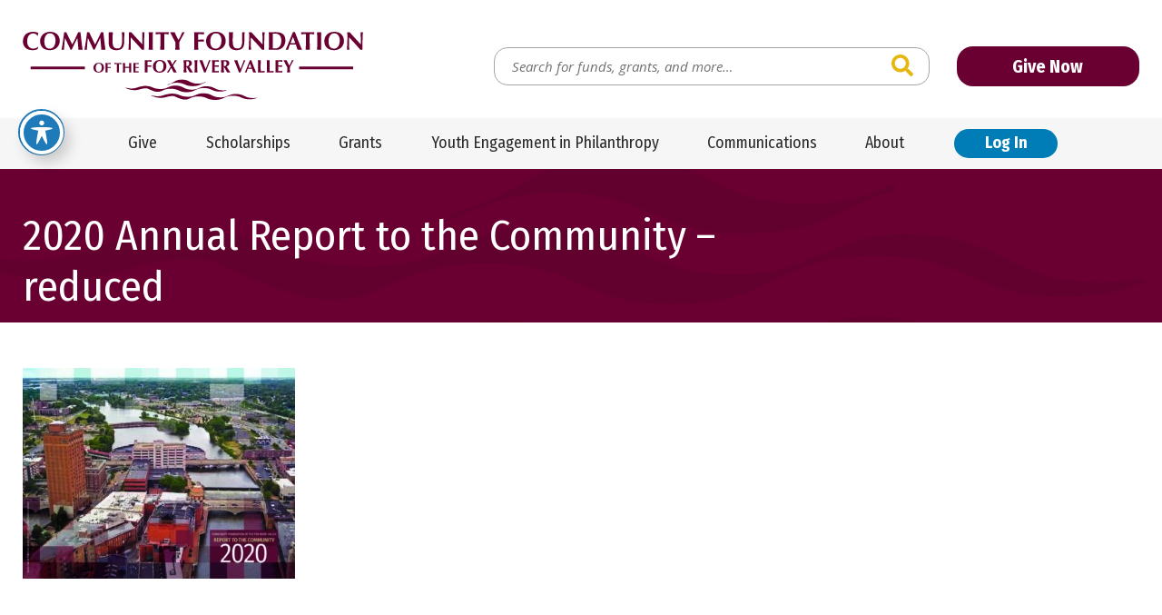

--- FILE ---
content_type: text/html; charset=UTF-8
request_url: https://www.cffrv.org/communications/annual-reports/2020-annual-report-to-the-community-reduced/
body_size: 21150
content:
<!doctype html>
<html class="no-javascript" lang="en-US">
    <head>
        <link rel='shortcut icon' href='https://www.cffrv.org/wp-content/themes/cffrv/assets/media/logo-favicon.png' />
<meta name='theme-color' content='#6A0032' />
<link rel='mask-icon' href='https://www.cffrv.org/wp-content/themes/cffrv/assets/media/safari/mask-icon.svg' color='#6A0032' />
<meta content='text/html;charset=utf-8' http-equiv='content-type' />
<meta content='width=device-width, initial-scale=1' name='viewport' />
<link href='https://www.cffrv.org/manifest.json' rel='manifest' />
<meta name='apple-mobile-web-app-capable' content='yes' />
<meta name='apple-mobile-web-app-status-bar-style' content='black-translucent' />
<link rel='apple-touch-icon' href='https://www.cffrv.org/wp-content/themes/cffrv/assets/media/ios/touch-icon-180x180.png' sizes='180x180' />
<link rel='apple-touch-icon' href='https://www.cffrv.org/wp-content/themes/cffrv/assets/media/ios/touch-icon-120x120.png' sizes='120x120' />
<link rel='apple-touch-icon' href='https://www.cffrv.org/wp-content/themes/cffrv/assets/media/ios/touch-icon-167x167.png' sizes='167x167' />
<link rel='apple-touch-icon' href='https://www.cffrv.org/wp-content/themes/cffrv/assets/media/ios/touch-icon-152x152.png' sizes='152x152' />
<link rel='apple-touch-icon' href='https://www.cffrv.org/wp-content/themes/cffrv/assets/media/ios/touch-icon-1024x1024.png' sizes='1024x1024' />
<link rel='apple-touch-startup-image' href='https://www.cffrv.org/wp-content/themes/cffrv/assets/media/ios/startup-image-2048x2732.png' media='(device-width: 1024px) and (device-height: 1366px) and (-webkit-device-pixel-ratio: 2) and (orientation: portrait)' />
<link rel='apple-touch-startup-image' href='https://www.cffrv.org/wp-content/themes/cffrv/assets/media/ios/startup-image-2732x2048.png' media='(device-width: 1366px) and (device-height: 1024px) and (-webkit-device-pixel-ratio: 2) and (orientation: landscape)' />
<link rel='apple-touch-startup-image' href='https://www.cffrv.org/wp-content/themes/cffrv/assets/media/ios/startup-image-1668x2388.png' media='(device-width: 834px) and (device-height: 1194px) and (-webkit-device-pixel-ratio: 2) and (orientation: portrait)' />
<link rel='apple-touch-startup-image' href='https://www.cffrv.org/wp-content/themes/cffrv/assets/media/ios/startup-image-2388x1668.png' media='(device-width: 1194px) and (device-height: 834px) and (-webkit-device-pixel-ratio: 2) and (orientation: landscape)' />
<link rel='apple-touch-startup-image' href='https://www.cffrv.org/wp-content/themes/cffrv/assets/media/ios/startup-image-1536x2048.png' media='(device-width: 768px) and (device-height: 1024px) and (-webkit-device-pixel-ratio: 2) and (orientation: portrait)' />
<link rel='apple-touch-startup-image' href='https://www.cffrv.org/wp-content/themes/cffrv/assets/media/ios/startup-image-2048x1536.png' media='(device-width: 1024px) and (device-height: 768px) and (-webkit-device-pixel-ratio: 2) and (orientation: landscape)' />
<link rel='apple-touch-startup-image' href='https://www.cffrv.org/wp-content/themes/cffrv/assets/media/ios/startup-image-1668x2224.png' media='(device-width: 834px) and (device-height: 1112px) and (-webkit-device-pixel-ratio: 2) and (orientation: portrait)' />
<link rel='apple-touch-startup-image' href='https://www.cffrv.org/wp-content/themes/cffrv/assets/media/ios/startup-image-2224x1668.png' media='(device-width: 1112px) and (device-height: 834px) and (-webkit-device-pixel-ratio: 2) and (orientation: landscape)' />
<link rel='apple-touch-startup-image' href='https://www.cffrv.org/wp-content/themes/cffrv/assets/media/ios/startup-image-1620x2160.png' media='(device-width: 810px) and (device-height: 1080px) and (-webkit-device-pixel-ratio: 2) and (orientation: portrait)' />
<link rel='apple-touch-startup-image' href='https://www.cffrv.org/wp-content/themes/cffrv/assets/media/ios/startup-image-2160x1620.png' media='(device-width: 1080px) and (device-height: 810px) and (-webkit-device-pixel-ratio: 2) and (orientation: landscape)' />
<link rel='apple-touch-startup-image' href='https://www.cffrv.org/wp-content/themes/cffrv/assets/media/ios/startup-image-1284x2778.png' media='(device-width: 428px) and (device-height: 926px) and (-webkit-device-pixel-ratio: 3) and (orientation: portrait)' />
<link rel='apple-touch-startup-image' href='https://www.cffrv.org/wp-content/themes/cffrv/assets/media/ios/startup-image-2778x1284.png' media='(device-width: 926px) and (device-height: 428px) and (-webkit-device-pixel-ratio: 3) and (orientation: landscape)' />
<link rel='apple-touch-startup-image' href='https://www.cffrv.org/wp-content/themes/cffrv/assets/media/ios/startup-image-1170x2532.png' media='(device-width: 390px) and (device-height: 844px) and (-webkit-device-pixel-ratio: 3) and (orientation: portrait)' />
<link rel='apple-touch-startup-image' href='https://www.cffrv.org/wp-content/themes/cffrv/assets/media/ios/startup-image-2532x1170.png' media='(device-width: 844px) and (device-height: 390px) and (-webkit-device-pixel-ratio: 3) and (orientation: landscape)' />
<link rel='apple-touch-startup-image' href='https://www.cffrv.org/wp-content/themes/cffrv/assets/media/ios/startup-image-1125x2436.png' media='(device-width: 375px) and (device-height: 812px) and (-webkit-device-pixel-ratio: 3) and (orientation: portrait)' />
<link rel='apple-touch-startup-image' href='https://www.cffrv.org/wp-content/themes/cffrv/assets/media/ios/startup-image-2436x1125.png' media='(device-width: 812px) and (device-height: 375px) and (-webkit-device-pixel-ratio: 3) and (orientation: landscape)' />
<link rel='apple-touch-startup-image' href='https://www.cffrv.org/wp-content/themes/cffrv/assets/media/ios/startup-image-1242x2688.png' media='(device-width: 414px) and (device-height: 896px) and (-webkit-device-pixel-ratio: 3) and (orientation: portrait)' />
<link rel='apple-touch-startup-image' href='https://www.cffrv.org/wp-content/themes/cffrv/assets/media/ios/startup-image-2688x1242.png' media='(device-width: 896px) and (device-height: 414px) and (-webkit-device-pixel-ratio: 3) and (orientation: landscape)' />
<link rel='apple-touch-startup-image' href='https://www.cffrv.org/wp-content/themes/cffrv/assets/media/ios/startup-image-828x1792.png' media='(device-width: 414px) and (device-height: 896px) and (-webkit-device-pixel-ratio: 2) and (orientation: portrait)' />
<link rel='apple-touch-startup-image' href='https://www.cffrv.org/wp-content/themes/cffrv/assets/media/ios/startup-image-1792x828.png' media='(device-width: 896px) and (device-height: 414px) and (-webkit-device-pixel-ratio: 2) and (orientation: landscape)' />
<link rel='apple-touch-startup-image' href='https://www.cffrv.org/wp-content/themes/cffrv/assets/media/ios/startup-image-1080x1920.png' media='(device-width: 360px) and (device-height: 640px) and (-webkit-device-pixel-ratio: 3) and (orientation: portrait)' />
<link rel='apple-touch-startup-image' href='https://www.cffrv.org/wp-content/themes/cffrv/assets/media/ios/startup-image-1920x1080.png' media='(device-width: 640px) and (device-height: 360px) and (-webkit-device-pixel-ratio: 3) and (orientation: landscape)' />
<link rel='apple-touch-startup-image' href='https://www.cffrv.org/wp-content/themes/cffrv/assets/media/ios/startup-image-750x1334.png' media='(device-width: 375px) and (device-height: 667px) and (-webkit-device-pixel-ratio: 2) and (orientation: portrait)' />
<link rel='apple-touch-startup-image' href='https://www.cffrv.org/wp-content/themes/cffrv/assets/media/ios/startup-image-1334x750.png' media='(device-width: 667px) and (device-height: 375px) and (-webkit-device-pixel-ratio: 2) and (orientation: landscape)' />
<link rel='apple-touch-startup-image' href='https://www.cffrv.org/wp-content/themes/cffrv/assets/media/ios/startup-image-640x1136.png' media='(device-width: 320px) and (device-height: 568px) and (-webkit-device-pixel-ratio: 2) and (orientation: portrait)' />
<link rel='apple-touch-startup-image' href='https://www.cffrv.org/wp-content/themes/cffrv/assets/media/ios/startup-image-1136x640.png' media='(device-width: 568px) and (device-height: 320px) and (-webkit-device-pixel-ratio: 2) and (orientation: landscape)' />
<meta name='robots' content='index, follow, max-image-preview:large, max-snippet:-1, max-video-preview:-1' />

	<!-- This site is optimized with the Yoast SEO plugin v26.7 - https://yoast.com/wordpress/plugins/seo/ -->
	<title>2020 Annual Report to the Community - reduced - Community Foundation of the Fox River Valley</title>
	<link rel="canonical" href="https://www.cffrv.org/communications/annual-reports/2020-annual-report-to-the-community-reduced/" />
	<meta property="og:locale" content="en_US" />
	<meta property="og:type" content="article" />
	<meta property="og:title" content="2020 Annual Report to the Community - reduced - Community Foundation of the Fox River Valley" />
	<meta property="og:url" content="https://www.cffrv.org/communications/annual-reports/2020-annual-report-to-the-community-reduced/" />
	<meta property="og:site_name" content="Community Foundation of the Fox River Valley" />
	<script type="application/ld+json" class="yoast-schema-graph">{"@context":"https://schema.org","@graph":[{"@type":"WebPage","@id":"https://www.cffrv.org/communications/annual-reports/2020-annual-report-to-the-community-reduced/","url":"https://www.cffrv.org/communications/annual-reports/2020-annual-report-to-the-community-reduced/","name":"2020 Annual Report to the Community - reduced - Community Foundation of the Fox River Valley","isPartOf":{"@id":"https://www.cffrv.org/#website"},"primaryImageOfPage":{"@id":"https://www.cffrv.org/communications/annual-reports/2020-annual-report-to-the-community-reduced/#primaryimage"},"image":{"@id":"https://www.cffrv.org/communications/annual-reports/2020-annual-report-to-the-community-reduced/#primaryimage"},"thumbnailUrl":"https://www.cffrv.org/wp-content/uploads/2020-Annual-Report-to-the-Community-reduced-pdf.jpg","datePublished":"2022-07-13T20:44:55+00:00","breadcrumb":{"@id":"https://www.cffrv.org/communications/annual-reports/2020-annual-report-to-the-community-reduced/#breadcrumb"},"inLanguage":"en-US","potentialAction":[{"@type":"ReadAction","target":["https://www.cffrv.org/communications/annual-reports/2020-annual-report-to-the-community-reduced/"]}]},{"@type":"ImageObject","inLanguage":"en-US","@id":"https://www.cffrv.org/communications/annual-reports/2020-annual-report-to-the-community-reduced/#primaryimage","url":"https://www.cffrv.org/wp-content/uploads/2020-Annual-Report-to-the-Community-reduced-pdf.jpg","contentUrl":"https://www.cffrv.org/wp-content/uploads/2020-Annual-Report-to-the-Community-reduced-pdf.jpg"},{"@type":"BreadcrumbList","@id":"https://www.cffrv.org/communications/annual-reports/2020-annual-report-to-the-community-reduced/#breadcrumb","itemListElement":[{"@type":"ListItem","position":1,"name":"Home","item":"https://www.cffrv.org/"},{"@type":"ListItem","position":2,"name":"Communications","item":"https://www.cffrv.org/communications/"},{"@type":"ListItem","position":3,"name":"Annual Reports","item":"https://www.cffrv.org/communications/annual-reports/"},{"@type":"ListItem","position":4,"name":"2020 Annual Report to the Community &#8211; reduced"}]},{"@type":"WebSite","@id":"https://www.cffrv.org/#website","url":"https://www.cffrv.org/","name":"Community Foundation of the Fox River Valley","description":"Serving Charitable Donors Since 1948","potentialAction":[{"@type":"SearchAction","target":{"@type":"EntryPoint","urlTemplate":"https://www.cffrv.org/?s={search_term_string}"},"query-input":{"@type":"PropertyValueSpecification","valueRequired":true,"valueName":"search_term_string"}}],"inLanguage":"en-US"}]}</script>
	<!-- / Yoast SEO plugin. -->


<link rel='dns-prefetch' href='//fonts.googleapis.com' />
<link rel='preconnect' href='https://fonts.gstatic.com' />
<link rel='preconnect' href='https://www.google-analytics.com' />
<link rel='prefetch' href='https://www.cffrv.org/wp-content/plugins/the-events-calendar/common/build/js/user-agent.js' />
<link rel='prefetch' href='https://www.cffrv.org/wp-content/plugins/exactmetrics-premium/assets/js/frontend-gtag.min.js' />
<link rel='prefetch' href='https://www.cffrv.org/wp-content/plugins/accessible-poetry/assets/js/toolbar.js' />
<link rel='prefetch' href='https://www.cffrv.org/wp-content/plugins/accessible-poetry/inc/frontend.js' />
<link rel='prefetch' href='https://www.cffrv.org/wp-content/plugins/custom-facebook-feed-pro/assets/js/cff-scripts.min.js' />
<link rel='prefetch' href='https://www.cffrv.org/wp-content/themes/cffrv/assets/scripts/fontawesome.373c2215.js' />
<link rel='prefetch' href='https://www.cffrv.org/wp-content/themes/cffrv/assets/scripts/modern.3c05ed0e.js' />
<link rel="alternate" type="application/rss+xml" title="Community Foundation of the Fox River Valley &raquo; Feed" href="https://www.cffrv.org/feed/" />
<link rel="alternate" type="text/calendar" title="Community Foundation of the Fox River Valley &raquo; iCal Feed" href="https://www.cffrv.org/events/?ical=1" />
<link rel="alternate" title="oEmbed (JSON)" type="application/json+oembed" href="https://www.cffrv.org/wp-json/oembed/1.0/embed?url=https%3A%2F%2Fwww.cffrv.org%2Fcommunications%2Fannual-reports%2F2020-annual-report-to-the-community-reduced%2F" />
<link rel="alternate" title="oEmbed (XML)" type="text/xml+oembed" href="https://www.cffrv.org/wp-json/oembed/1.0/embed?url=https%3A%2F%2Fwww.cffrv.org%2Fcommunications%2Fannual-reports%2F2020-annual-report-to-the-community-reduced%2F&#038;format=xml" />
<style id='wp-img-auto-sizes-contain-inline-css' type='text/css'>
img:is([sizes=auto i],[sizes^="auto," i]){contain-intrinsic-size:3000px 1500px}
/*# sourceURL=wp-img-auto-sizes-contain-inline-css */
</style>
<style id='classic-theme-styles-inline-css' type='text/css'>
/*! This file is auto-generated */
.wp-block-button__link{color:#fff;background-color:#32373c;border-radius:9999px;box-shadow:none;text-decoration:none;padding:calc(.667em + 2px) calc(1.333em + 2px);font-size:1.125em}.wp-block-file__button{background:#32373c;color:#fff;text-decoration:none}
/*# sourceURL=/wp-includes/css/classic-themes.min.css */
</style>
<link rel='preload' as='style' onload="this.onload=null;this.rel='stylesheet'" id='acwp-main-css-css' href='https://www.cffrv.org/wp-content/plugins/accessible-poetry/assets/css/main.css' type='text/css' media='all' />
<noscript><link rel='stylesheet' id='acwp-main-css-css' href='https://www.cffrv.org/wp-content/plugins/accessible-poetry/assets/css/main.css' type='text/css' media='all' />
</noscript><link crossorigin='anonymous' rel='preload' as='style' onload="this.onload=null;this.rel='stylesheet'" id='acwp-mdi-css' href='https://fonts.googleapis.com/icon?family=Material+Icons&#038;ver=6.9' type='text/css' media='all' />
<noscript><link crossorigin='anonymous' rel='stylesheet' id='acwp-mdi-css' href='https://fonts.googleapis.com/icon?family=Material+Icons&#038;ver=6.9' type='text/css' media='all' />
</noscript><style id='dominant-color-styles-inline-css' type='text/css'>
img[data-dominant-color]:not(.has-transparency) { background-color: var(--dominant-color); }
/*# sourceURL=dominant-color-styles-inline-css */
</style>
<link rel='preload' as='style' onload="this.onload=null;this.rel='stylesheet'" id='cff-css' href='https://www.cffrv.org/wp-content/plugins/custom-facebook-feed-pro/assets/css/cff-style.min.css' type='text/css' media='all' />
<noscript><link rel='stylesheet' id='cff-css' href='https://www.cffrv.org/wp-content/plugins/custom-facebook-feed-pro/assets/css/cff-style.min.css' type='text/css' media='all' />
</noscript><link crossorigin='anonymous' rel='preload' as='style' onload="this.onload=null;this.rel='stylesheet'" id='cffrv-google-fonts-css' href='https://fonts.googleapis.com/css2?family=Cormorant+Garamond:ital@1&#038;family=Fira+Sans+Condensed:ital,wght@0,400;0,700;1,400;1,700&#038;family=Open+Sans:ital,wght@0,400;0,700;1,400;1,700&#038;display=swap' type='text/css' media='all' />
<noscript><link crossorigin='anonymous' rel='stylesheet' id='cffrv-google-fonts-css' href='https://fonts.googleapis.com/css2?family=Cormorant+Garamond:ital@1&#038;family=Fira+Sans+Condensed:ital,wght@0,400;0,700;1,400;1,700&#038;family=Open+Sans:ital,wght@0,400;0,700;1,400;1,700&#038;display=swap' type='text/css' media='all' />
</noscript><link rel='stylesheet' id='cffrv-styles-modern-css' href='https://www.cffrv.org/wp-content/themes/cffrv/assets/styles/modern.7b789667.css' type='text/css' media='all' />
<link rel='stylesheet' id='cffrv-styles-print-css' href='https://www.cffrv.org/wp-content/themes/cffrv/assets/styles/print.eb474242.css' type='text/css' media='print' />
<script type="text/javascript" defer='defer' src="https://www.cffrv.org/wp-content/plugins/exactmetrics-premium/assets/js/frontend-gtag.min.js" id="exactmetrics-frontend-script-js" async="async" data-wp-strategy="async"></script>
<script data-cfasync="true" data-wpfc-render="false" type="text/javascript" async="async" id='exactmetrics-frontend-script-js-extra'>/* <![CDATA[ */
var exactmetrics_frontend = {"js_events_tracking":"true","download_extensions":"doc,pdf,ppt,zip,xls,docx,pptx,xlsx","inbound_paths":"[{\"path\":\"\\\/go\\\/\",\"label\":\"affiliate\"},{\"path\":\"\\\/recommend\\\/\",\"label\":\"affiliate\"}]","home_url":"https:\/\/www.cffrv.org","hash_tracking":"false","v4_id":"G-85PRGKHWS5"};/* ]]> */
</script>
<script type="text/javascript" src="https://www.cffrv.org/wp-includes/js/jquery/jquery.min.js" id="jquery-core-js"></script>
<script type="text/javascript" defer='defer' src="https://www.cffrv.org/wp-includes/js/jquery/jquery-migrate.min.js" id="jquery-migrate-js"></script>
<script type="text/javascript" defer='defer' src="https://www.cffrv.org/wp-content/themes/cffrv/assets/scripts/fontawesome.373c2215.js" id="cffrv-scripts-fontawesome-js"></script>
<link rel="https://api.w.org/" href="https://www.cffrv.org/wp-json/" /><link rel="alternate" title="JSON" type="application/json" href="https://www.cffrv.org/wp-json/wp/v2/media/15091" /><link rel="EditURI" type="application/rsd+xml" title="RSD" href="https://www.cffrv.org/xmlrpc.php?rsd" />
<meta name="generator" content="WordPress 6.9" />
<link rel='shortlink' href='https://www.cffrv.org/?p=15091' />
<meta name="generator" content="auto-sizes 1.7.0">
<!-- Custom Facebook Feed JS vars -->
<script type="text/javascript">
var cffsiteurl = "https://www.cffrv.org/wp-content/plugins";
var cffajaxurl = "https://www.cffrv.org/wp-admin/admin-ajax.php";


var cfflinkhashtags = "false";
</script>
<meta name="generator" content="dominant-color-images 1.2.0">
<meta name="generator" content="performance-lab 4.0.1; plugins: auto-sizes, dominant-color-images, embed-optimizer, image-prioritizer, performant-translations, speculation-rules, web-worker-offloading, webp-uploads">
<meta name="generator" content="performant-translations 1.2.0">
<meta name="generator" content="web-worker-offloading 0.2.0">
<meta name="generator" content="webp-uploads 2.6.1">
<meta name="tec-api-version" content="v1"><meta name="tec-api-origin" content="https://www.cffrv.org"><link rel="alternate" href="https://www.cffrv.org/wp-json/tribe/events/v1/" /><meta name="generator" content="speculation-rules 1.6.0">
<meta data-od-replaced-content="optimization-detective 1.0.0-beta4" name="generator" content="optimization-detective 1.0.0-beta4; url_metric_groups={0:empty, 480:empty, 600:empty, 782:empty}">
<meta name="generator" content="embed-optimizer 1.0.0-beta3">
<meta name="generator" content="image-prioritizer 1.0.0-beta3">
    <style id='global-styles-inline-css' type='text/css'>
:root{--wp--preset--aspect-ratio--square: 1;--wp--preset--aspect-ratio--4-3: 4/3;--wp--preset--aspect-ratio--3-4: 3/4;--wp--preset--aspect-ratio--3-2: 3/2;--wp--preset--aspect-ratio--2-3: 2/3;--wp--preset--aspect-ratio--16-9: 16/9;--wp--preset--aspect-ratio--9-16: 9/16;--wp--preset--color--black: #000000;--wp--preset--color--cyan-bluish-gray: #abb8c3;--wp--preset--color--white: #ffffff;--wp--preset--color--pale-pink: #f78da7;--wp--preset--color--vivid-red: #cf2e2e;--wp--preset--color--luminous-vivid-orange: #ff6900;--wp--preset--color--luminous-vivid-amber: #fcb900;--wp--preset--color--light-green-cyan: #7bdcb5;--wp--preset--color--vivid-green-cyan: #00d084;--wp--preset--color--pale-cyan-blue: #8ed1fc;--wp--preset--color--vivid-cyan-blue: #0693e3;--wp--preset--color--vivid-purple: #9b51e0;--wp--preset--gradient--vivid-cyan-blue-to-vivid-purple: linear-gradient(135deg,rgb(6,147,227) 0%,rgb(155,81,224) 100%);--wp--preset--gradient--light-green-cyan-to-vivid-green-cyan: linear-gradient(135deg,rgb(122,220,180) 0%,rgb(0,208,130) 100%);--wp--preset--gradient--luminous-vivid-amber-to-luminous-vivid-orange: linear-gradient(135deg,rgb(252,185,0) 0%,rgb(255,105,0) 100%);--wp--preset--gradient--luminous-vivid-orange-to-vivid-red: linear-gradient(135deg,rgb(255,105,0) 0%,rgb(207,46,46) 100%);--wp--preset--gradient--very-light-gray-to-cyan-bluish-gray: linear-gradient(135deg,rgb(238,238,238) 0%,rgb(169,184,195) 100%);--wp--preset--gradient--cool-to-warm-spectrum: linear-gradient(135deg,rgb(74,234,220) 0%,rgb(151,120,209) 20%,rgb(207,42,186) 40%,rgb(238,44,130) 60%,rgb(251,105,98) 80%,rgb(254,248,76) 100%);--wp--preset--gradient--blush-light-purple: linear-gradient(135deg,rgb(255,206,236) 0%,rgb(152,150,240) 100%);--wp--preset--gradient--blush-bordeaux: linear-gradient(135deg,rgb(254,205,165) 0%,rgb(254,45,45) 50%,rgb(107,0,62) 100%);--wp--preset--gradient--luminous-dusk: linear-gradient(135deg,rgb(255,203,112) 0%,rgb(199,81,192) 50%,rgb(65,88,208) 100%);--wp--preset--gradient--pale-ocean: linear-gradient(135deg,rgb(255,245,203) 0%,rgb(182,227,212) 50%,rgb(51,167,181) 100%);--wp--preset--gradient--electric-grass: linear-gradient(135deg,rgb(202,248,128) 0%,rgb(113,206,126) 100%);--wp--preset--gradient--midnight: linear-gradient(135deg,rgb(2,3,129) 0%,rgb(40,116,252) 100%);--wp--preset--font-size--small: 13px;--wp--preset--font-size--medium: 20px;--wp--preset--font-size--large: 36px;--wp--preset--font-size--x-large: 42px;--wp--preset--spacing--20: 0.44rem;--wp--preset--spacing--30: 0.67rem;--wp--preset--spacing--40: 1rem;--wp--preset--spacing--50: 1.5rem;--wp--preset--spacing--60: 2.25rem;--wp--preset--spacing--70: 3.38rem;--wp--preset--spacing--80: 5.06rem;--wp--preset--shadow--natural: 6px 6px 9px rgba(0, 0, 0, 0.2);--wp--preset--shadow--deep: 12px 12px 50px rgba(0, 0, 0, 0.4);--wp--preset--shadow--sharp: 6px 6px 0px rgba(0, 0, 0, 0.2);--wp--preset--shadow--outlined: 6px 6px 0px -3px rgb(255, 255, 255), 6px 6px rgb(0, 0, 0);--wp--preset--shadow--crisp: 6px 6px 0px rgb(0, 0, 0);}:where(.is-layout-flex){gap: 0.5em;}:where(.is-layout-grid){gap: 0.5em;}body .is-layout-flex{display: flex;}.is-layout-flex{flex-wrap: wrap;align-items: center;}.is-layout-flex > :is(*, div){margin: 0;}body .is-layout-grid{display: grid;}.is-layout-grid > :is(*, div){margin: 0;}:where(.wp-block-columns.is-layout-flex){gap: 2em;}:where(.wp-block-columns.is-layout-grid){gap: 2em;}:where(.wp-block-post-template.is-layout-flex){gap: 1.25em;}:where(.wp-block-post-template.is-layout-grid){gap: 1.25em;}.has-black-color{color: var(--wp--preset--color--black) !important;}.has-cyan-bluish-gray-color{color: var(--wp--preset--color--cyan-bluish-gray) !important;}.has-white-color{color: var(--wp--preset--color--white) !important;}.has-pale-pink-color{color: var(--wp--preset--color--pale-pink) !important;}.has-vivid-red-color{color: var(--wp--preset--color--vivid-red) !important;}.has-luminous-vivid-orange-color{color: var(--wp--preset--color--luminous-vivid-orange) !important;}.has-luminous-vivid-amber-color{color: var(--wp--preset--color--luminous-vivid-amber) !important;}.has-light-green-cyan-color{color: var(--wp--preset--color--light-green-cyan) !important;}.has-vivid-green-cyan-color{color: var(--wp--preset--color--vivid-green-cyan) !important;}.has-pale-cyan-blue-color{color: var(--wp--preset--color--pale-cyan-blue) !important;}.has-vivid-cyan-blue-color{color: var(--wp--preset--color--vivid-cyan-blue) !important;}.has-vivid-purple-color{color: var(--wp--preset--color--vivid-purple) !important;}.has-black-background-color{background-color: var(--wp--preset--color--black) !important;}.has-cyan-bluish-gray-background-color{background-color: var(--wp--preset--color--cyan-bluish-gray) !important;}.has-white-background-color{background-color: var(--wp--preset--color--white) !important;}.has-pale-pink-background-color{background-color: var(--wp--preset--color--pale-pink) !important;}.has-vivid-red-background-color{background-color: var(--wp--preset--color--vivid-red) !important;}.has-luminous-vivid-orange-background-color{background-color: var(--wp--preset--color--luminous-vivid-orange) !important;}.has-luminous-vivid-amber-background-color{background-color: var(--wp--preset--color--luminous-vivid-amber) !important;}.has-light-green-cyan-background-color{background-color: var(--wp--preset--color--light-green-cyan) !important;}.has-vivid-green-cyan-background-color{background-color: var(--wp--preset--color--vivid-green-cyan) !important;}.has-pale-cyan-blue-background-color{background-color: var(--wp--preset--color--pale-cyan-blue) !important;}.has-vivid-cyan-blue-background-color{background-color: var(--wp--preset--color--vivid-cyan-blue) !important;}.has-vivid-purple-background-color{background-color: var(--wp--preset--color--vivid-purple) !important;}.has-black-border-color{border-color: var(--wp--preset--color--black) !important;}.has-cyan-bluish-gray-border-color{border-color: var(--wp--preset--color--cyan-bluish-gray) !important;}.has-white-border-color{border-color: var(--wp--preset--color--white) !important;}.has-pale-pink-border-color{border-color: var(--wp--preset--color--pale-pink) !important;}.has-vivid-red-border-color{border-color: var(--wp--preset--color--vivid-red) !important;}.has-luminous-vivid-orange-border-color{border-color: var(--wp--preset--color--luminous-vivid-orange) !important;}.has-luminous-vivid-amber-border-color{border-color: var(--wp--preset--color--luminous-vivid-amber) !important;}.has-light-green-cyan-border-color{border-color: var(--wp--preset--color--light-green-cyan) !important;}.has-vivid-green-cyan-border-color{border-color: var(--wp--preset--color--vivid-green-cyan) !important;}.has-pale-cyan-blue-border-color{border-color: var(--wp--preset--color--pale-cyan-blue) !important;}.has-vivid-cyan-blue-border-color{border-color: var(--wp--preset--color--vivid-cyan-blue) !important;}.has-vivid-purple-border-color{border-color: var(--wp--preset--color--vivid-purple) !important;}.has-vivid-cyan-blue-to-vivid-purple-gradient-background{background: var(--wp--preset--gradient--vivid-cyan-blue-to-vivid-purple) !important;}.has-light-green-cyan-to-vivid-green-cyan-gradient-background{background: var(--wp--preset--gradient--light-green-cyan-to-vivid-green-cyan) !important;}.has-luminous-vivid-amber-to-luminous-vivid-orange-gradient-background{background: var(--wp--preset--gradient--luminous-vivid-amber-to-luminous-vivid-orange) !important;}.has-luminous-vivid-orange-to-vivid-red-gradient-background{background: var(--wp--preset--gradient--luminous-vivid-orange-to-vivid-red) !important;}.has-very-light-gray-to-cyan-bluish-gray-gradient-background{background: var(--wp--preset--gradient--very-light-gray-to-cyan-bluish-gray) !important;}.has-cool-to-warm-spectrum-gradient-background{background: var(--wp--preset--gradient--cool-to-warm-spectrum) !important;}.has-blush-light-purple-gradient-background{background: var(--wp--preset--gradient--blush-light-purple) !important;}.has-blush-bordeaux-gradient-background{background: var(--wp--preset--gradient--blush-bordeaux) !important;}.has-luminous-dusk-gradient-background{background: var(--wp--preset--gradient--luminous-dusk) !important;}.has-pale-ocean-gradient-background{background: var(--wp--preset--gradient--pale-ocean) !important;}.has-electric-grass-gradient-background{background: var(--wp--preset--gradient--electric-grass) !important;}.has-midnight-gradient-background{background: var(--wp--preset--gradient--midnight) !important;}.has-small-font-size{font-size: var(--wp--preset--font-size--small) !important;}.has-medium-font-size{font-size: var(--wp--preset--font-size--medium) !important;}.has-large-font-size{font-size: var(--wp--preset--font-size--large) !important;}.has-x-large-font-size{font-size: var(--wp--preset--font-size--x-large) !important;}
/*# sourceURL=global-styles-inline-css */
</style>
</head>
    <body class="attachment wp-singular attachment-template-default attachmentid-15091 attachment-pdf wp-theme-cffrv acwp-readable-arial tribe-no-js">
        <div class="page__container" id="page-container">

            <a class="skip-links" href="#content">
                Skip to content            </a>

            

            <div class="toolbar-block __hidden-l">
                <div class="toolbar__inner">
                    <div class="toolbar__row row row--padded-tight row--align-center">

                                                    <div class="col-auto col--grow-0">
                                <button class="header__panel-toggle panel-toggle" data-toggle="mobile-menu">
                                    <i class="panel-toggle__icon fas fa-bars"></i>
                                    <span class="__visuallyhidden">View Menu</span>
                                </button>
                            </div>
                        
                                                    <div class="col-0">
                                <a class="toolbar__button button __nomargin" href="https://www.cffrv.org/donate/">
                                    Give Now                                </a>
                            </div>
                        
                                                    <div class="col-auto col--grow-0">
                                <button class="toolbar__panel-toggle panel-toggle __secondary" data-toggle="toolbar__search">
                                    <i class="panel-toggle__icon fas fa-search"></i>
                                    <span class="__visuallyhidden">View Search</span>
                                </button>
                                                                    <div class="toolbar__search-form__container search-form__container search-form__container--expandable" id="toolbar__search">
                                        <form class="search-form toolbar__search-form" action="https://www.cffrv.org" method="get" role="search">
        <label class="search-form__label __visuallyhidden" for="toolbar__search__search-input">Search for:</label>
    <input class="search-form__input input" id="toolbar__search__search-input" name="s" placeholder="Search for funds, grants, and more…" type="search" value="" />
    <button class="search-form__button button" type="submit"><i class="button__icon fas fa-search"></i><span class="__visuallyhidden">Search</span></button>
</form>
                                    </div>
                                                            </div>
                        
                    </div><!--/.toolbar__row-->
                </div><!--/.toolbar__inner-->
            </div><!--/.toolbar-block-->

            <header class="header-block">
                <div class="header__inner">
                    <div class="header__row row row--padded-tight row--align-center">

                        <div class="col-0">
                            <a class="header__logo logo" href="https://www.cffrv.org">
                                <img srcset='https://www.cffrv.org/wp-content/themes/cffrv/assets/media/logo.svg' alt='Community Foundation of the Fox River Valley' class='logo__image' height='69' width='300' />                            </a>
                        </div>

                        <div class="col-l-auto col--grow-0 __visible-l">
                            <form class="search-form header__search-form" action="https://www.cffrv.org" method="get" role="search">
        <label class="search-form__label __visuallyhidden" for="header__search__search-input">Search for:</label>
    <input class="search-form__input input" id="header__search__search-input" name="s" placeholder="Search for funds, grants, and more…" type="search" value="" />
    <button class="search-form__button button" type="submit"><i class="button__icon fas fa-search"></i><span class="__visuallyhidden">Search</span></button>
</form>
                        </div>

                                                    <div class="col-l-auto col--grow-0 __visible-l">
                                <a class="header__button button __nomargin" href="https://www.cffrv.org/donate/">
                                    Give Now                                </a>
                            </div>
                        
                    </div><!--/.header__row-->
                </div><!--/.header__inner-->
            </header><!--/.header-block-->

                            <div class="navigation-block __visible-l __noprint">
                    <div class="navigation__inner">
                        <div class="navigation__row row row--padded-tight row--align-center row--justify-center row--wrap-no">

                            <div class="col-auto col--grow-0">
                                <nav class="navigation__menu-list__container menu-list__container">
                                    <ul class='menu-list menu-list--navigation menu-list--display-flex'><li class='menu-item menu-item-type-custom menu-item-object-custom menu-item-has-children menu-list__item menu-list__item--parent' id='desktop-nav_14446'><a class='menu-list__link link' href='#'>Give</a><button class='menu-list__toggle __visuallyhidden' id='desktop-nav_14446_toggle' aria-controls='desktop-nav_14446_child'><i class='toggle__icon fas fa-caret-down' aria-hidden='true'></i><span class='__visuallyhidden' data-alt='Close Child Menu'>Open Child Menu</span></button><ul id='desktop-nav_14446_child' class='menu-list menu-list--vertical menu-list--child menu-list--depth-1 menu-list--overlay' data-hover='true' data-touch='true' aria-hidden='true' aria-controlledby='desktop-nav_14446_toggle' aria-live='polite'><li class='menu-item menu-item-type-custom menu-item-object-custom menu-item-has-children menu-list__item menu-list__item--parent' id='desktop-nav_14418'><a class='menu-list__link link' href='/donate/'>Give Now</a><button class='menu-list__toggle __visuallyhidden' id='desktop-nav_14418_toggle' aria-controls='desktop-nav_14418_child'><i class='toggle__icon fas fa-caret-down' aria-hidden='true'></i><span class='__visuallyhidden' data-alt='Close Child Menu'>Open Child Menu</span></button><ul id='desktop-nav_14418_child' class='menu-list menu-list--vertical menu-list--child menu-list--depth-2 menu-list--overlay menu-list--flyout' data-hover='true' data-touch='true' aria-hidden='true' aria-controlledby='desktop-nav_14418_toggle' aria-live='polite'><li class='menu-item menu-item-type-post_type menu-item-object-page menu-list__item' id='desktop-nav_14484'><a class='menu-list__link link' href='https://www.cffrv.org/professional-advisors/see-funds/'>Find a Fund</a></li></ul></li><li class='menu-item menu-item-type-post_type menu-item-object-page menu-list__item' id='desktop-nav_14377'><a class='menu-list__link link' href='https://www.cffrv.org/give/creating-fund/'>Create A Fund</a></li><li class='menu-item menu-item-type-post_type menu-item-object-page menu-item-has-children menu-list__item menu-list__item--parent' id='desktop-nav_21319'><a class='menu-list__link link' href='https://www.cffrv.org/give/planned-giving-2025/'>Planned Giving</a><button class='menu-list__toggle __visuallyhidden' id='desktop-nav_21319_toggle' aria-controls='desktop-nav_21319_child'><i class='toggle__icon fas fa-caret-down' aria-hidden='true'></i><span class='__visuallyhidden' data-alt='Close Child Menu'>Open Child Menu</span></button><ul id='desktop-nav_21319_child' class='menu-list menu-list--vertical menu-list--child menu-list--depth-2 menu-list--overlay menu-list--flyout' data-hover='true' data-touch='true' aria-hidden='true' aria-controlledby='desktop-nav_21319_toggle' aria-live='polite'><li class='menu-item menu-item-type-post_type menu-item-object-page menu-list__item' id='desktop-nav_21344'><a class='menu-list__link link' href='https://www.cffrv.org/bequests/'>Bequests</a></li><li class='menu-item menu-item-type-post_type menu-item-object-page menu-list__item' id='desktop-nav_21336'><a class='menu-list__link link' href='https://www.cffrv.org/ira-qualified-charitable-distribution-qcds/'>IRA Qualified Charitable Distribution (QCDs)</a></li><li class='menu-item menu-item-type-post_type menu-item-object-page menu-item-has-children menu-list__item menu-list__item--parent' id='desktop-nav_21335'><a class='menu-list__link link' href='https://www.cffrv.org/legacy-society/'>Legacy Society</a></li></ul></li><li class='menu-item menu-item-type-post_type menu-item-object-page menu-list__item' id='desktop-nav_16990'><a class='menu-list__link link' href='https://www.cffrv.org/fund-advisor-faqs/'>Fund Advisor Information &#038; Important Links</a></li></ul></li><li class='menu-item menu-item-type-post_type menu-item-object-page menu-list__item' id='desktop-nav_14341'><a class='menu-list__link link' href='https://www.cffrv.org/scholarship-program/'>Scholarships</a></li><li class='menu-item menu-item-type-post_type menu-item-object-page menu-item-has-children menu-list__item menu-list__item--parent' id='desktop-nav_18210'><a class='menu-list__link link' href='https://www.cffrv.org/grant-programs/'>Grants</a><button class='menu-list__toggle __visuallyhidden' id='desktop-nav_18210_toggle' aria-controls='desktop-nav_18210_child'><i class='toggle__icon fas fa-caret-down' aria-hidden='true'></i><span class='__visuallyhidden' data-alt='Close Child Menu'>Open Child Menu</span></button><ul id='desktop-nav_18210_child' class='menu-list menu-list--vertical menu-list--child menu-list--depth-1 menu-list--overlay' data-hover='true' data-touch='true' aria-hidden='true' aria-controlledby='desktop-nav_18210_toggle' aria-live='polite'><li class='menu-item menu-item-type-post_type menu-item-object-page menu-list__item' id='desktop-nav_14340'><a class='menu-list__link link' href='https://www.cffrv.org/grantmaking-program/'>Discretionary Grantmaking</a></li><li class='menu-item menu-item-type-post_type menu-item-object-page menu-list__item' id='desktop-nav_17204'><a class='menu-list__link link' href='https://www.cffrv.org/yep-grantmaking-program/'>YEP Grantmaking Program</a></li></ul></li><li class='menu-item menu-item-type-post_type menu-item-object-product menu-item-has-children menu-list__item menu-list__item--parent' id='desktop-nav_14420'><a class='menu-list__link link' href='https://www.cffrv.org/profile/youth-engagement-in-philanthropy-grantmaking-fund/'>Youth Engagement in Philanthropy</a><button class='menu-list__toggle __visuallyhidden' id='desktop-nav_14420_toggle' aria-controls='desktop-nav_14420_child'><i class='toggle__icon fas fa-caret-down' aria-hidden='true'></i><span class='__visuallyhidden' data-alt='Close Child Menu'>Open Child Menu</span></button><ul id='desktop-nav_14420_child' class='menu-list menu-list--vertical menu-list--child menu-list--depth-1 menu-list--overlay' data-hover='true' data-touch='true' aria-hidden='true' aria-controlledby='desktop-nav_14420_toggle' aria-live='polite'><li class='menu-item menu-item-type-post_type menu-item-object-page menu-list__item' id='desktop-nav_21360'><a class='menu-list__link link' href='https://www.cffrv.org/yep-pay-it-forward-fundraising-campaign/'>YEP “Pay it Forward” Campaign</a></li><li class='menu-item menu-item-type-post_type menu-item-object-page menu-list__item' id='desktop-nav_21365'><a class='menu-list__link link' href='https://www.cffrv.org/adult-advisors-mentors/'>YEP Adult Advisors &#038; Mentors</a></li><li class='menu-item menu-item-type-post_type menu-item-object-page menu-list__item' id='desktop-nav_21373'><a class='menu-list__link link' href='https://www.cffrv.org/yep-program-resources/'>YEP Program Resources</a></li></ul></li><li class='menu-item menu-item-type-post_type menu-item-object-page menu-item-has-children menu-list__item menu-list__item--parent' id='desktop-nav_14460'><a class='menu-list__link link' href='https://www.cffrv.org/communications/'>Communications</a><button class='menu-list__toggle __visuallyhidden' id='desktop-nav_14460_toggle' aria-controls='desktop-nav_14460_child'><i class='toggle__icon fas fa-caret-down' aria-hidden='true'></i><span class='__visuallyhidden' data-alt='Close Child Menu'>Open Child Menu</span></button><ul id='desktop-nav_14460_child' class='menu-list menu-list--vertical menu-list--child menu-list--depth-1 menu-list--overlay' data-hover='true' data-touch='true' aria-hidden='true' aria-controlledby='desktop-nav_14460_toggle' aria-live='polite'><li class='menu-item menu-item-type-post_type menu-item-object-page menu-item-has-children menu-list__item menu-list__item--parent' id='desktop-nav_17663'><a class='menu-list__link link' href='https://www.cffrv.org/news/'>News &#038; Articles</a><button class='menu-list__toggle __visuallyhidden' id='desktop-nav_17663_toggle' aria-controls='desktop-nav_17663_child'><i class='toggle__icon fas fa-caret-down' aria-hidden='true'></i><span class='__visuallyhidden' data-alt='Close Child Menu'>Open Child Menu</span></button><ul id='desktop-nav_17663_child' class='menu-list menu-list--vertical menu-list--child menu-list--depth-2 menu-list--overlay menu-list--flyout' data-hover='true' data-touch='true' aria-hidden='true' aria-controlledby='desktop-nav_17663_toggle' aria-live='polite'><li class='menu-item menu-item-type-post_type menu-item-object-page menu-list__item' id='desktop-nav_18099'><a class='menu-list__link link' href='https://www.cffrv.org/news/illinois-gives-tax-credit-program/'>Illinois Gives Tax Credit Program</a></li></ul></li><li class='menu-item menu-item-type-post_type menu-item-object-page menu-list__item' id='desktop-nav_14463'><a class='menu-list__link link' href='https://www.cffrv.org/communications/ememorandums/'>Join our Mailing List!</a></li><li class='menu-item menu-item-type-post_type menu-item-object-page menu-list__item' id='desktop-nav_14470'><a class='menu-list__link link' href='https://www.cffrv.org/contact/request-information/'>Contact Us or Request Information</a></li><li class='menu-item menu-item-type-post_type menu-item-object-page menu-list__item' id='desktop-nav_14461'><a class='menu-list__link link' href='https://www.cffrv.org/communications/annual-reports/'>Annual Reports</a></li><li class='menu-item menu-item-type-post_type menu-item-object-page menu-list__item' id='desktop-nav_14464'><a class='menu-list__link link' href='https://www.cffrv.org/communications/memorandum-newsletters/'>Connections Magazine</a></li><li class='menu-item menu-item-type-post_type menu-item-object-page menu-list__item' id='desktop-nav_16888'><a class='menu-list__link link' href='https://www.cffrv.org/monthly-e-newsletters/'>Monthly E-Newsletters</a></li><li class='menu-item menu-item-type-post_type menu-item-object-post menu-list__item' id='desktop-nav_19668'><a class='menu-list__link link' href='https://www.cffrv.org/event-photo-gallery/'>Events &#038; Photos</a></li><li class='menu-item menu-item-type-post_type menu-item-object-page menu-item-has-children menu-list__item menu-list__item--parent' id='desktop-nav_16933'><a class='menu-list__link link' href='https://www.cffrv.org/videos/'>Videos</a><button class='menu-list__toggle __visuallyhidden' id='desktop-nav_16933_toggle' aria-controls='desktop-nav_16933_child'><i class='toggle__icon fas fa-caret-down' aria-hidden='true'></i><span class='__visuallyhidden' data-alt='Close Child Menu'>Open Child Menu</span></button><ul id='desktop-nav_16933_child' class='menu-list menu-list--vertical menu-list--child menu-list--depth-2 menu-list--overlay menu-list--flyout' data-hover='true' data-touch='true' aria-hidden='true' aria-controlledby='desktop-nav_16933_toggle' aria-live='polite'><li class='menu-item menu-item-type-custom menu-item-object-custom menu-list__item' id='desktop-nav_16983'><a class='menu-list__link link' href='https://www.youtube.com/@CFFRV/videos' target='_blank' rel='noopener noreferrer'>CFFRV YouTube Channel</a></li></ul></li><li class='menu-item menu-item-type-post_type menu-item-object-page menu-list__item' id='desktop-nav_14462'><a class='menu-list__link link' href='https://www.cffrv.org/communications/ebooks/'>eBooks</a></li></ul></li><li class='menu-item menu-item-type-post_type menu-item-object-page menu-item-has-children menu-list__item menu-list__item--parent' id='desktop-nav_14344'><a class='menu-list__link link' href='https://www.cffrv.org/about/'>About</a><button class='menu-list__toggle __visuallyhidden' id='desktop-nav_14344_toggle' aria-controls='desktop-nav_14344_child'><i class='toggle__icon fas fa-caret-down' aria-hidden='true'></i><span class='__visuallyhidden' data-alt='Close Child Menu'>Open Child Menu</span></button><ul id='desktop-nav_14344_child' class='menu-list menu-list--vertical menu-list--child menu-list--depth-1 menu-list--overlay' data-hover='true' data-touch='true' aria-hidden='true' aria-controlledby='desktop-nav_14344_toggle' aria-live='polite'><li class='menu-item menu-item-type-post_type menu-item-object-page menu-list__item' id='desktop-nav_17516'><a class='menu-list__link link' href='https://www.cffrv.org/about/'>Mission, Vision &#038; Values</a></li><li class='menu-item menu-item-type-post_type menu-item-object-page menu-list__item' id='desktop-nav_14352'><a class='menu-list__link link' href='https://www.cffrv.org/about/officers-directors-staff/'>Officers, Directors, and Staff</a></li><li class='menu-item menu-item-type-post_type menu-item-object-page menu-list__item' id='desktop-nav_14361'><a class='menu-list__link link' href='https://www.cffrv.org/about/office-locations/'>Office Locations &#038; Hours</a></li><li class='menu-item menu-item-type-post_type menu-item-object-page menu-item-has-children menu-list__item menu-list__item--parent' id='desktop-nav_14443'><a class='menu-list__link link' href='https://www.cffrv.org/about/history/'>History</a><button class='menu-list__toggle __visuallyhidden' id='desktop-nav_14443_toggle' aria-controls='desktop-nav_14443_child'><i class='toggle__icon fas fa-caret-down' aria-hidden='true'></i><span class='__visuallyhidden' data-alt='Close Child Menu'>Open Child Menu</span></button><ul id='desktop-nav_14443_child' class='menu-list menu-list--vertical menu-list--child menu-list--depth-2 menu-list--overlay menu-list--flyout' data-hover='true' data-touch='true' aria-hidden='true' aria-controlledby='desktop-nav_14443_toggle' aria-live='polite'><li class='menu-item menu-item-type-post_type menu-item-object-page menu-list__item' id='desktop-nav_15351'><a class='menu-list__link link' href='https://www.cffrv.org/about/history/directors/'>Board of Directors</a></li><li class='menu-item menu-item-type-post_type menu-item-object-page menu-list__item' id='desktop-nav_16955'><a class='menu-list__link link' href='https://www.cffrv.org/about/history/community-foundation-chairmen-board/'>Board Chairs</a></li><li class='menu-item menu-item-type-post_type menu-item-object-page menu-list__item' id='desktop-nav_14448'><a class='menu-list__link link' href='https://www.cffrv.org/communications/video-histories/'>Video Histories</a></li></ul></li><li class='menu-item menu-item-type-post_type menu-item-object-page menu-list__item' id='desktop-nav_15328'><a class='menu-list__link link' href='https://www.cffrv.org/about/administrative-fees/'>Administrative Fees</a></li><li class='menu-item menu-item-type-post_type menu-item-object-page menu-list__item' id='desktop-nav_18122'><a class='menu-list__link link' href='https://www.cffrv.org/careers-2/'>Careers</a></li><li class='menu-item menu-item-type-post_type menu-item-object-page menu-list__item' id='desktop-nav_14890'><a class='menu-list__link link' href='https://www.cffrv.org/volunteer/'>Volunteer</a></li><li class='menu-item menu-item-type-post_type menu-item-object-page menu-list__item' id='desktop-nav_16377'><a class='menu-list__link link' href='https://www.cffrv.org/communications/area-obituaries/'>Area Obituaries</a></li></ul></li></ul>                                </nav><!--/.navigation__menu-list__container-->
                            </div><!--/.col-0-->

                                                            <div class="col-auto col--grow-0 col--shrink-0">
                                    <a class="navigation__button button button--accent __nomargin" href="https://www.cffrv.org/log-in/">
                                        Log In                                    </a>
                                </div>
                            
                        </div><!--/.navigation__row-->
                    </div><!--/.navigation__inner-->
                </div><!--/.navigation-block-->
            
            <main id="content" tabindex="0">


    <div class="headline-block">
        <div class="headline__inner">
            <div class="headline__row row row--padded-loose">
                <div class="col-12 col-xs-8 col--grow-0">

                    <h1 class="headline__title title title--h1">
                        2020 Annual Report to the Community &#8211; reduced                    </h1>

                    
                </div>
            </div>
        </div>
    </div>

<div class="content-block">
    <div class="content__inner">
        <div class="content__row row row--padded-loose">
            <div class="col-12 col-xs-8">
                <div class="content__post">
                    
                    
    <article class="article article--post-full content__article">

        
                    <div class="article__content">
                <div class="article__user-content user-content">
                    <p class="user-content__text text attachment"><a href="https://www.cffrv.org/wp-content/uploads/2020-Annual-Report-to-the-Community-reduced.pdf" class="user-content__link link " rel="noopener noreferrer"><noscript><img fetchpriority="high" decoding="async" width="300" height="232" src="https://www.cffrv.org/wp-content/uploads/2020-Annual-Report-to-the-Community-reduced-pdf-300x232.jpg" class="attachment-medium size-medium" alt=""></noscript><img fetchpriority="high" decoding="async" width="300" height="232" class="lazyload __js attachment-medium size-medium" alt="" data-src="https://www.cffrv.org/wp-content/uploads/2020-Annual-Report-to-the-Community-reduced-pdf-300x232.jpg" data-aspectratio="300/232" loading="lazy"></a></p>
                </div>
            </div>
        
    </article><!--/.article-->

                                    </div><!--/.content__post-->
            </div><!--/.col-12-->
            
        </div><!--/.content__row-->
    </div><!--/.content__inner-->
</div><!--/.content-block-->


            </main><!--/#content-->

            <div class="testimonial-block">
                <div class="testimonial__inner">
                    <div class="testimonial__swiper-container swiper-container swiper-container--testimonials">

                        <div class="swiper-wrapper">
                            
                                
                                                                    <blockquote class="swiper-slide">

                                        <div class="swiper__user-content user-content user-content--light">
                                            <p class="user-content__text text attachment"><a href="https://www.cffrv.org/wp-content/uploads/2020-Annual-Report-to-the-Community-reduced.pdf" class="user-content__link link " rel="noopener noreferrer"><noscript><img loading="lazy" decoding="async" width="300" height="232" src="https://www.cffrv.org/wp-content/uploads/2020-Annual-Report-to-the-Community-reduced-pdf-300x232.jpg" class="attachment-medium size-medium" alt=""></noscript><img loading="lazy" decoding="async" width="300" height="232" class="lazyload __js attachment-medium size-medium" alt="" data-src="https://www.cffrv.org/wp-content/uploads/2020-Annual-Report-to-the-Community-reduced-pdf-300x232.jpg" data-aspectratio="300/232"></a></p>
<p class="user-content__text text ">Grant funds from the Community Foundation helped provide updated technology. These upgrades were transformative. By creating new time saving processes, it turned us into a more efficient organization.</p>
                                        </div>

                                                                                    <h6 class="swiper__title title title--h5">
                                                Marie Wilkinson Food Pantry                                            </h6>
                                        
                                                                                    <p class="swiper__text text __nomargin">
                                                Grantee                                            </p>
                                        
                                    </blockquote><!--/.swiper-slide-->
                                
                            
                                
                                                                    <blockquote class="swiper-slide">

                                        <div class="swiper__user-content user-content user-content--light">
                                            <p class="user-content__text text attachment"><a href="https://www.cffrv.org/wp-content/uploads/2020-Annual-Report-to-the-Community-reduced.pdf" class="user-content__link link " rel="noopener noreferrer"><noscript><img loading="lazy" decoding="async" width="300" height="232" src="https://www.cffrv.org/wp-content/uploads/2020-Annual-Report-to-the-Community-reduced-pdf-300x232.jpg" class="attachment-medium size-medium" alt=""></noscript><img loading="lazy" decoding="async" width="300" height="232" class="lazyload __js attachment-medium size-medium" alt="" data-src="https://www.cffrv.org/wp-content/uploads/2020-Annual-Report-to-the-Community-reduced-pdf-300x232.jpg" data-aspectratio="300/232"></a></p>
<p class="user-content__text text ">YEP has made me realize the importance of being involved in my community, and how to make a difference. There are a lot of problems in the world but if we can do everything that we can to help the world will become a better place. YEP has helped me realize this and encouraged me to help more people in the future.</p>
                                        </div>

                                                                                    <h6 class="swiper__title title title--h5">
                                                Madi Porter                                            </h6>
                                        
                                                                                    <p class="swiper__text text __nomargin">
                                                YEP Member                                            </p>
                                        
                                    </blockquote><!--/.swiper-slide-->
                                
                            
                                
                                                                    <blockquote class="swiper-slide">

                                        <div class="swiper__user-content user-content user-content--light">
                                            <p class="user-content__text text attachment"><a href="https://www.cffrv.org/wp-content/uploads/2020-Annual-Report-to-the-Community-reduced.pdf" class="user-content__link link " rel="noopener noreferrer"><noscript><img loading="lazy" decoding="async" width="300" height="232" src="https://www.cffrv.org/wp-content/uploads/2020-Annual-Report-to-the-Community-reduced-pdf-300x232.jpg" class="attachment-medium size-medium" alt=""></noscript><img loading="lazy" decoding="async" width="300" height="232" class="lazyload __js attachment-medium size-medium" alt="" data-src="https://www.cffrv.org/wp-content/uploads/2020-Annual-Report-to-the-Community-reduced-pdf-300x232.jpg" data-aspectratio="300/232"></a></p>
<p class="user-content__text text ">I am incredibly grateful for the generosity of the Zari Foundation Scholarship and the Community Foundation in supporting my education. I am majoring in mechanical engineering with a concentration in aerospace engineering at the Rose-Hulman Institue of Technology. In my spare time, I volunteer on campus, in the community and I’m also the principal violist in the symphony orchestra. I hope to make an impact on the next chapter of space exploration by eventually working at a groundbreaking aerospace company such as SpaceX or NASA.</p>
                                        </div>

                                                                                    <h6 class="swiper__title title title--h5">
                                                Taytum Newell                                            </h6>
                                        
                                                                                    <p class="swiper__text text __nomargin">
                                                Albert M. Zari Scholarship Recipient                                            </p>
                                        
                                    </blockquote><!--/.swiper-slide-->
                                
                            
                                
                                                                    <blockquote class="swiper-slide">

                                        <div class="swiper__user-content user-content user-content--light">
                                            <p class="user-content__text text attachment"><a href="https://www.cffrv.org/wp-content/uploads/2020-Annual-Report-to-the-Community-reduced.pdf" class="user-content__link link " rel="noopener noreferrer"><noscript><img loading="lazy" decoding="async" width="300" height="232" src="https://www.cffrv.org/wp-content/uploads/2020-Annual-Report-to-the-Community-reduced-pdf-300x232.jpg" class="attachment-medium size-medium" alt=""></noscript><img loading="lazy" decoding="async" width="300" height="232" class="lazyload __js attachment-medium size-medium" alt="" data-src="https://www.cffrv.org/wp-content/uploads/2020-Annual-Report-to-the-Community-reduced-pdf-300x232.jpg" data-aspectratio="300/232"></a></p>
<p class="user-content__text text ">Education is important to us. We support causes that touch our lives and align with our values. We believe in paying it forward. We are here for a short time,, and it is the next generation that will take on what we leave behind.</p>
                                        </div>

                                                                                    <h6 class="swiper__title title title--h5">
                                                Michelle Emanuel                                            </h6>
                                        
                                                                                    <p class="swiper__text text __nomargin">
                                                Donor and Past Scholarship Recipient                                            </p>
                                        
                                    </blockquote><!--/.swiper-slide-->
                                
                            
                                
                                                                    <blockquote class="swiper-slide">

                                        <div class="swiper__user-content user-content user-content--light">
                                            <p class="user-content__text text attachment"><a href="https://www.cffrv.org/wp-content/uploads/2020-Annual-Report-to-the-Community-reduced.pdf" class="user-content__link link " rel="noopener noreferrer"><noscript><img loading="lazy" decoding="async" width="300" height="232" src="https://www.cffrv.org/wp-content/uploads/2020-Annual-Report-to-the-Community-reduced-pdf-300x232.jpg" class="attachment-medium size-medium" alt=""></noscript><img loading="lazy" decoding="async" width="300" height="232" class="lazyload __js attachment-medium size-medium" alt="" data-src="https://www.cffrv.org/wp-content/uploads/2020-Annual-Report-to-the-Community-reduced-pdf-300x232.jpg" data-aspectratio="300/232"></a></p>
<p class="user-content__text text ">YEP was a great experience to have in high school. I became a more confident person, someone with a lot more perspective. Coming from a small school, YEP allowed me to branch out into my community, meet students from other schools, and learn about their backgrounds. I made some great friends and still keep in touch with them today.</p>
                                        </div>

                                                                                    <h6 class="swiper__title title title--h5">
                                                Abby Vagnoni                                            </h6>
                                        
                                                                                    <p class="swiper__text text __nomargin">
                                                YEP Alumni                                            </p>
                                        
                                    </blockquote><!--/.swiper-slide-->
                                
                            
                                
                                                                    <blockquote class="swiper-slide">

                                        <div class="swiper__user-content user-content user-content--light">
                                            <p class="user-content__text text attachment"><a href="https://www.cffrv.org/wp-content/uploads/2020-Annual-Report-to-the-Community-reduced.pdf" class="user-content__link link " rel="noopener noreferrer"><noscript><img loading="lazy" decoding="async" width="300" height="232" src="https://www.cffrv.org/wp-content/uploads/2020-Annual-Report-to-the-Community-reduced-pdf-300x232.jpg" class="attachment-medium size-medium" alt=""></noscript><img loading="lazy" decoding="async" width="300" height="232" class="lazyload __js attachment-medium size-medium" alt="" data-src="https://www.cffrv.org/wp-content/uploads/2020-Annual-Report-to-the-Community-reduced-pdf-300x232.jpg" data-aspectratio="300/232"></a></p>
<p class="user-content__text text ">Give your gift of time and see what it means to the people you impact. Helping others is what life is all about.</p>
                                        </div>

                                                                                    <h6 class="swiper__title title title--h5">
                                                Neal Ormond                                            </h6>
                                        
                                                                                    <p class="swiper__text text __nomargin">
                                                Donor & Fund Advisor                                            </p>
                                        
                                    </blockquote><!--/.swiper-slide-->
                                
                            
                                
                                                                    <blockquote class="swiper-slide">

                                        <div class="swiper__user-content user-content user-content--light">
                                            <p class="user-content__text text attachment"><a href="https://www.cffrv.org/wp-content/uploads/2020-Annual-Report-to-the-Community-reduced.pdf" class="user-content__link link " rel="noopener noreferrer"><noscript><img loading="lazy" decoding="async" width="300" height="232" src="https://www.cffrv.org/wp-content/uploads/2020-Annual-Report-to-the-Community-reduced-pdf-300x232.jpg" class="attachment-medium size-medium" alt=""></noscript><img loading="lazy" decoding="async" width="300" height="232" class="lazyload __js attachment-medium size-medium" alt="" data-src="https://www.cffrv.org/wp-content/uploads/2020-Annual-Report-to-the-Community-reduced-pdf-300x232.jpg" data-aspectratio="300/232"></a></p>
<p class="user-content__text text ">Being a part of the Community Foundation scholarship committee is the highlight of my year. For many, a scholarship from the CFFRV is the reason they are able to continue reaching for their dreams and changing the future of our world. I hope each recipients knows just how inspirational they are to those of us who are lucky enough to read their stories.</p>
                                        </div>

                                                                                    <h6 class="swiper__title title title--h5">
                                                Jessica Breugelmans                                            </h6>
                                        
                                                                                    <p class="swiper__text text __nomargin">
                                                Scholarship Committee Member and Board Member                                            </p>
                                        
                                    </blockquote><!--/.swiper-slide-->
                                
                                                    </div><!--/.swiper-wrapper-->

                        
                            <button class="swiper-button swiper-button--prev">
                                <span class="swiper-button__icon fa-stack" style="vertical-align: top;">
                                    <i class="far fa-circle fa-stack-2x"></i>
                                    <i class="fas fa-arrow-left fa-stack-1x"></i>
                                </span>
                                <span class="__visuallyhidden">Previous Testimonial</span>
                            </button>

                            <button class="swiper-button swiper-button--next">
                                <span class="swiper-button__icon fa-stack" style="vertical-align: top;">
                                    <i class="far fa-circle fa-stack-2x"></i>
                                    <i class="fas fa-arrow-right fa-stack-1x"></i>
                                </span>
                                <span class="__visuallyhidden">Next Testimonial</span>
                            </button>

                        
                    </div><!--/.testimonial__swiper-container-->
                </div><!--/.testimonial__inner-->
            </div><!--/.testimonial-block-->

            <footer class="footer-block" role="contentinfo">
                <div class="footer__inner">

                    <div class="footer__row row row--padded-tight">

                        <div class="col-12 col-xs-6 __flex">
                            <div class="footer__widget widget widget--secondary" style="width:100%;">

                                <a class="widget__logo logo" href="https://www.cffrv.org">
                                    <img srcset='https://www.cffrv.org/wp-content/themes/cffrv/assets/media/logo.svg' alt='Community Foundation of the Fox River Valley' class='logo__image' height='69' width='300' />                                </a>

                                                                    <div class="widget__row row row--padded-tight row--justify-between">

                                                                                    <div class="col-12 col-xs-7">

                                                <h6 class="widget__title title title--h3">
                                                    Contact Us                                                </h6>

                                                                                                    <p class="widget__text text">
                                                        1971 West Downer Place, Aurora, IL 60506-4384                                                    </p>
                                                
                                                                                                    <div class="widget__row row row--padded-tight">

                                                                                                                    <div class="col-auto col--grow-0">
                                                                <p class="widget__text text">
                                                                    <i class="fal fa-phone __primary"></i> &nbsp;
                                                                    <a class="text__link link link--inherit" href="tel:+16308967800">
                                                                        (630) 896-7800                                                                    </a>
                                                                </p>
                                                            </div>
                                                        
                                                                                                                    <div class="col-auto col--grow-0">
                                                                <p class="widget__text text">
                                                                    <i class="fal fa-envelope __primary"></i> &nbsp;
                                                                    <a class="text__link link __bold" href="mailto:info@cffrv.org">
                                                                        E-mail Us                                                                    </a>
                                                                </p>
                                                            </div>
                                                        
                                                    </div><!--/.widget__row-->
                                                
                                                                                                    <br class="__hidden-xs" />
                                                
                                            </div><!--/.col-12-->
                                        
                                                                                    <div class="col-12 col-xs-5">

                                                <h6 class="widget__title title title--h3">
                                                    Follow Us                                                </h6>

                                                <nav class="widget__menu-list__container menu-list__container">
                                                    <ul class="menu-list menu-list--social">
                                                                                                                    <li class="menu-list__item menu-list__item--facebook">
                                                                <a class="menu-list__link link" href="http://www.facebook.com/cffrv" rel="noopener noreferrer" target="_blank">
                                                                    <i class="fab fa-facebook-f" data-fa-transform="shrink-8" data-fa-mask="fas fa-circle"></i>
                                                                    <span class="__visuallyhidden">
                                                                        Facebook                                                                    </span>
                                                                </a>
                                                            </li>
                                                                                                                    <li class="menu-list__item menu-list__item--twitter">
                                                                <a class="menu-list__link link" href="http://www.twitter.com/CFFRVfoundation" rel="noopener noreferrer" target="_blank">
                                                                    <i class="fab fa-twitter" data-fa-transform="shrink-8" data-fa-mask="fas fa-circle"></i>
                                                                    <span class="__visuallyhidden">
                                                                        Twitter                                                                    </span>
                                                                </a>
                                                            </li>
                                                                                                                    <li class="menu-list__item menu-list__item--linkedin">
                                                                <a class="menu-list__link link" href="https://www.linkedin.com/company/community-foundation-of-the-fox-river-valley" rel="noopener noreferrer" target="_blank">
                                                                    <i class="fab fa-linkedin-in" data-fa-transform="shrink-8" data-fa-mask="fas fa-circle"></i>
                                                                    <span class="__visuallyhidden">
                                                                        Linkedin                                                                    </span>
                                                                </a>
                                                            </li>
                                                                                                                    <li class="menu-list__item menu-list__item--instagram">
                                                                <a class="menu-list__link link" href="https://www.instagram.com/yep.cffrv/?hl=en" rel="noopener noreferrer" target="_blank">
                                                                    <i class="fab fa-instagram" data-fa-transform="shrink-8" data-fa-mask="fas fa-circle"></i>
                                                                    <span class="__visuallyhidden">
                                                                        Instagram                                                                    </span>
                                                                </a>
                                                            </li>
                                                                                                                    <li class="menu-list__item menu-list__item--youtube">
                                                                <a class="menu-list__link link" href="https://www.youtube.com/@CFFRV" rel="noopener noreferrer" target="_blank">
                                                                    <i class="fab fa-youtube" data-fa-transform="shrink-8" data-fa-mask="fas fa-circle"></i>
                                                                    <span class="__visuallyhidden">
                                                                        Youtube                                                                    </span>
                                                                </a>
                                                            </li>
                                                                                                            </ul><!--/.menu-list-->
                                                </nav><!--/.footer__menu-list__container-->

                                            </div><!--/.col-12-->
                                        
                                    </div><!--/.widget__row-->
                                
                                
                            </div><!--/.footer__widget-->
                        </div><!--/.col-12-->

                                                    <div class="col-12 col-xs-6">
                                <div class="footer__content">

                                    <div class="footer__user-content user-content">
                                        <div class="user-content__row row row--padded-tight row--align-center"><div class="col-auto col-12 col-xs-auto col--grow-0"><p class="user-content__text text "><noscript><img loading="lazy" decoding="async" class="aligncenter wp-image-16913 size-full" src="https://www.cffrv.org/wp-content/uploads/national-standards-seal-black-2023.png" alt="National Standards Seal" width="107" height="107"></noscript><img loading="lazy" decoding="async" class="lazyload __js aligncenter wp-image-16913 size-full" alt="National Standards Seal" width="107" height="107" data-src="https://www.cffrv.org/wp-content/uploads/national-standards-seal-black-2023.png" data-aspectratio="107/107"></p>
</div><div class="col-auto col-12 col-xs-0">
<p class="user-content__text text ">Confirmed in Compliance with Community Foundations National Standards. <a href="http://www.cfstandards.org/" target="_blank" rel="noopener" class="user-content__link link "><strong class="user-content__strong ">Read More</strong></a></p>
</div></div>                                    </div>

                                    <hr class="footer__divider divider" />

                                    <p class="footer__text text __nomargin">
                                        © 2026 Community Foundation of the Fox River Valley - All Rights Reserved                                                                            </p>

                                    
                                </div><!--/.footer__content-->
                            </div><!--/.col-12-->
                        
                    </div><!--/.footer__row-->

                </div><!--/.footer__inner-->
            </footer><!--/.footer-block-->

        </div><!--/.page__container-->

                    <div class="navigation-block navigation-block--flyout __hidden-l __noncritical" role="navigation" aria-hidden="true" id="mobile-menu" tabindex="0">

                <div class="navigation__inner">

                    <nav class="navigation__menu-list__container menu-list__container">
                        <ul class='menu-list menu-list--navigation menu-list--accordion menu-list--vertical'><li class='menu-item menu-item-type-custom menu-item-object-custom menu-item-has-children menu-list__item menu-list__item--parent' id='mobile-nav_14446'><a class='menu-list__link link' href='#'>Give</a><button class='menu-list__toggle' id='mobile-nav_14446_toggle' aria-controls='mobile-nav_14446_child'><i class='toggle__icon fas fa-caret-down' aria-hidden='true'></i><span class='__visuallyhidden' data-alt='Close Child Menu'>Open Child Menu</span></button><ul id='mobile-nav_14446_child' class='menu-list menu-list--vertical menu-list--child menu-list--depth-1 menu-list--accordion' data-accordion='true' data-touch='true' aria-hidden='true' aria-controlledby='mobile-nav_14446_toggle' aria-live='polite'><li class='menu-item menu-item-type-custom menu-item-object-custom menu-item-has-children menu-list__item menu-list__item--parent' id='mobile-nav_14418'><a class='menu-list__link link' href='/donate/'>Give Now</a><button class='menu-list__toggle' id='mobile-nav_14418_toggle' aria-controls='mobile-nav_14418_child'><i class='toggle__icon fas fa-caret-down' aria-hidden='true'></i><span class='__visuallyhidden' data-alt='Close Child Menu'>Open Child Menu</span></button><ul id='mobile-nav_14418_child' class='menu-list menu-list--vertical menu-list--child menu-list--depth-2 menu-list--accordion' data-accordion='true' data-touch='true' aria-hidden='true' aria-controlledby='mobile-nav_14418_toggle' aria-live='polite'><li class='menu-item menu-item-type-post_type menu-item-object-page menu-list__item' id='mobile-nav_14484'><a class='menu-list__link link' href='https://www.cffrv.org/professional-advisors/see-funds/'>Find a Fund</a></li></ul></li><li class='menu-item menu-item-type-post_type menu-item-object-page menu-list__item' id='mobile-nav_14377'><a class='menu-list__link link' href='https://www.cffrv.org/give/creating-fund/'>Create A Fund</a></li><li class='menu-item menu-item-type-post_type menu-item-object-page menu-item-has-children menu-list__item menu-list__item--parent' id='mobile-nav_21319'><a class='menu-list__link link' href='https://www.cffrv.org/give/planned-giving-2025/'>Planned Giving</a><button class='menu-list__toggle' id='mobile-nav_21319_toggle' aria-controls='mobile-nav_21319_child'><i class='toggle__icon fas fa-caret-down' aria-hidden='true'></i><span class='__visuallyhidden' data-alt='Close Child Menu'>Open Child Menu</span></button><ul id='mobile-nav_21319_child' class='menu-list menu-list--vertical menu-list--child menu-list--depth-2 menu-list--accordion' data-accordion='true' data-touch='true' aria-hidden='true' aria-controlledby='mobile-nav_21319_toggle' aria-live='polite'><li class='menu-item menu-item-type-post_type menu-item-object-page menu-list__item' id='mobile-nav_21344'><a class='menu-list__link link' href='https://www.cffrv.org/bequests/'>Bequests</a></li><li class='menu-item menu-item-type-post_type menu-item-object-page menu-list__item' id='mobile-nav_21336'><a class='menu-list__link link' href='https://www.cffrv.org/ira-qualified-charitable-distribution-qcds/'>IRA Qualified Charitable Distribution (QCDs)</a></li><li class='menu-item menu-item-type-post_type menu-item-object-page menu-item-has-children menu-list__item menu-list__item--parent' id='mobile-nav_21335'><a class='menu-list__link link' href='https://www.cffrv.org/legacy-society/'>Legacy Society</a></li></ul></li><li class='menu-item menu-item-type-post_type menu-item-object-page menu-list__item' id='mobile-nav_16990'><a class='menu-list__link link' href='https://www.cffrv.org/fund-advisor-faqs/'>Fund Advisor Information &#038; Important Links</a></li></ul></li><li class='menu-item menu-item-type-post_type menu-item-object-page menu-list__item' id='mobile-nav_14341'><a class='menu-list__link link' href='https://www.cffrv.org/scholarship-program/'>Scholarships</a></li><li class='menu-item menu-item-type-post_type menu-item-object-page menu-item-has-children menu-list__item menu-list__item--parent' id='mobile-nav_18210'><a class='menu-list__link link' href='https://www.cffrv.org/grant-programs/'>Grants</a><button class='menu-list__toggle' id='mobile-nav_18210_toggle' aria-controls='mobile-nav_18210_child'><i class='toggle__icon fas fa-caret-down' aria-hidden='true'></i><span class='__visuallyhidden' data-alt='Close Child Menu'>Open Child Menu</span></button><ul id='mobile-nav_18210_child' class='menu-list menu-list--vertical menu-list--child menu-list--depth-1 menu-list--accordion' data-accordion='true' data-touch='true' aria-hidden='true' aria-controlledby='mobile-nav_18210_toggle' aria-live='polite'><li class='menu-item menu-item-type-post_type menu-item-object-page menu-list__item' id='mobile-nav_14340'><a class='menu-list__link link' href='https://www.cffrv.org/grantmaking-program/'>Discretionary Grantmaking</a></li><li class='menu-item menu-item-type-post_type menu-item-object-page menu-list__item' id='mobile-nav_17204'><a class='menu-list__link link' href='https://www.cffrv.org/yep-grantmaking-program/'>YEP Grantmaking Program</a></li></ul></li><li class='menu-item menu-item-type-post_type menu-item-object-product menu-item-has-children menu-list__item menu-list__item--parent' id='mobile-nav_14420'><a class='menu-list__link link' href='https://www.cffrv.org/profile/youth-engagement-in-philanthropy-grantmaking-fund/'>Youth Engagement in Philanthropy</a><button class='menu-list__toggle' id='mobile-nav_14420_toggle' aria-controls='mobile-nav_14420_child'><i class='toggle__icon fas fa-caret-down' aria-hidden='true'></i><span class='__visuallyhidden' data-alt='Close Child Menu'>Open Child Menu</span></button><ul id='mobile-nav_14420_child' class='menu-list menu-list--vertical menu-list--child menu-list--depth-1 menu-list--accordion' data-accordion='true' data-touch='true' aria-hidden='true' aria-controlledby='mobile-nav_14420_toggle' aria-live='polite'><li class='menu-item menu-item-type-post_type menu-item-object-page menu-list__item' id='mobile-nav_21360'><a class='menu-list__link link' href='https://www.cffrv.org/yep-pay-it-forward-fundraising-campaign/'>YEP “Pay it Forward” Campaign</a></li><li class='menu-item menu-item-type-post_type menu-item-object-page menu-list__item' id='mobile-nav_21365'><a class='menu-list__link link' href='https://www.cffrv.org/adult-advisors-mentors/'>YEP Adult Advisors &#038; Mentors</a></li><li class='menu-item menu-item-type-post_type menu-item-object-page menu-list__item' id='mobile-nav_21373'><a class='menu-list__link link' href='https://www.cffrv.org/yep-program-resources/'>YEP Program Resources</a></li></ul></li><li class='menu-item menu-item-type-post_type menu-item-object-page menu-item-has-children menu-list__item menu-list__item--parent' id='mobile-nav_14460'><a class='menu-list__link link' href='https://www.cffrv.org/communications/'>Communications</a><button class='menu-list__toggle' id='mobile-nav_14460_toggle' aria-controls='mobile-nav_14460_child'><i class='toggle__icon fas fa-caret-down' aria-hidden='true'></i><span class='__visuallyhidden' data-alt='Close Child Menu'>Open Child Menu</span></button><ul id='mobile-nav_14460_child' class='menu-list menu-list--vertical menu-list--child menu-list--depth-1 menu-list--accordion' data-accordion='true' data-touch='true' aria-hidden='true' aria-controlledby='mobile-nav_14460_toggle' aria-live='polite'><li class='menu-item menu-item-type-post_type menu-item-object-page menu-item-has-children menu-list__item menu-list__item--parent' id='mobile-nav_17663'><a class='menu-list__link link' href='https://www.cffrv.org/news/'>News &#038; Articles</a><button class='menu-list__toggle' id='mobile-nav_17663_toggle' aria-controls='mobile-nav_17663_child'><i class='toggle__icon fas fa-caret-down' aria-hidden='true'></i><span class='__visuallyhidden' data-alt='Close Child Menu'>Open Child Menu</span></button><ul id='mobile-nav_17663_child' class='menu-list menu-list--vertical menu-list--child menu-list--depth-2 menu-list--accordion' data-accordion='true' data-touch='true' aria-hidden='true' aria-controlledby='mobile-nav_17663_toggle' aria-live='polite'><li class='menu-item menu-item-type-post_type menu-item-object-page menu-list__item' id='mobile-nav_18099'><a class='menu-list__link link' href='https://www.cffrv.org/news/illinois-gives-tax-credit-program/'>Illinois Gives Tax Credit Program</a></li></ul></li><li class='menu-item menu-item-type-post_type menu-item-object-page menu-list__item' id='mobile-nav_14463'><a class='menu-list__link link' href='https://www.cffrv.org/communications/ememorandums/'>Join our Mailing List!</a></li><li class='menu-item menu-item-type-post_type menu-item-object-page menu-list__item' id='mobile-nav_14470'><a class='menu-list__link link' href='https://www.cffrv.org/contact/request-information/'>Contact Us or Request Information</a></li><li class='menu-item menu-item-type-post_type menu-item-object-page menu-list__item' id='mobile-nav_14461'><a class='menu-list__link link' href='https://www.cffrv.org/communications/annual-reports/'>Annual Reports</a></li><li class='menu-item menu-item-type-post_type menu-item-object-page menu-list__item' id='mobile-nav_14464'><a class='menu-list__link link' href='https://www.cffrv.org/communications/memorandum-newsletters/'>Connections Magazine</a></li><li class='menu-item menu-item-type-post_type menu-item-object-page menu-list__item' id='mobile-nav_16888'><a class='menu-list__link link' href='https://www.cffrv.org/monthly-e-newsletters/'>Monthly E-Newsletters</a></li><li class='menu-item menu-item-type-post_type menu-item-object-post menu-list__item' id='mobile-nav_19668'><a class='menu-list__link link' href='https://www.cffrv.org/event-photo-gallery/'>Events &#038; Photos</a></li><li class='menu-item menu-item-type-post_type menu-item-object-page menu-item-has-children menu-list__item menu-list__item--parent' id='mobile-nav_16933'><a class='menu-list__link link' href='https://www.cffrv.org/videos/'>Videos</a><button class='menu-list__toggle' id='mobile-nav_16933_toggle' aria-controls='mobile-nav_16933_child'><i class='toggle__icon fas fa-caret-down' aria-hidden='true'></i><span class='__visuallyhidden' data-alt='Close Child Menu'>Open Child Menu</span></button><ul id='mobile-nav_16933_child' class='menu-list menu-list--vertical menu-list--child menu-list--depth-2 menu-list--accordion' data-accordion='true' data-touch='true' aria-hidden='true' aria-controlledby='mobile-nav_16933_toggle' aria-live='polite'><li class='menu-item menu-item-type-custom menu-item-object-custom menu-list__item' id='mobile-nav_16983'><a class='menu-list__link link' href='https://www.youtube.com/@CFFRV/videos' target='_blank' rel='noopener noreferrer'>CFFRV YouTube Channel</a></li></ul></li><li class='menu-item menu-item-type-post_type menu-item-object-page menu-list__item' id='mobile-nav_14462'><a class='menu-list__link link' href='https://www.cffrv.org/communications/ebooks/'>eBooks</a></li></ul></li><li class='menu-item menu-item-type-post_type menu-item-object-page menu-item-has-children menu-list__item menu-list__item--parent' id='mobile-nav_14344'><a class='menu-list__link link' href='https://www.cffrv.org/about/'>About</a><button class='menu-list__toggle' id='mobile-nav_14344_toggle' aria-controls='mobile-nav_14344_child'><i class='toggle__icon fas fa-caret-down' aria-hidden='true'></i><span class='__visuallyhidden' data-alt='Close Child Menu'>Open Child Menu</span></button><ul id='mobile-nav_14344_child' class='menu-list menu-list--vertical menu-list--child menu-list--depth-1 menu-list--accordion' data-accordion='true' data-touch='true' aria-hidden='true' aria-controlledby='mobile-nav_14344_toggle' aria-live='polite'><li class='menu-item menu-item-type-post_type menu-item-object-page menu-list__item' id='mobile-nav_17516'><a class='menu-list__link link' href='https://www.cffrv.org/about/'>Mission, Vision &#038; Values</a></li><li class='menu-item menu-item-type-post_type menu-item-object-page menu-list__item' id='mobile-nav_14352'><a class='menu-list__link link' href='https://www.cffrv.org/about/officers-directors-staff/'>Officers, Directors, and Staff</a></li><li class='menu-item menu-item-type-post_type menu-item-object-page menu-list__item' id='mobile-nav_14361'><a class='menu-list__link link' href='https://www.cffrv.org/about/office-locations/'>Office Locations &#038; Hours</a></li><li class='menu-item menu-item-type-post_type menu-item-object-page menu-item-has-children menu-list__item menu-list__item--parent' id='mobile-nav_14443'><a class='menu-list__link link' href='https://www.cffrv.org/about/history/'>History</a><button class='menu-list__toggle' id='mobile-nav_14443_toggle' aria-controls='mobile-nav_14443_child'><i class='toggle__icon fas fa-caret-down' aria-hidden='true'></i><span class='__visuallyhidden' data-alt='Close Child Menu'>Open Child Menu</span></button><ul id='mobile-nav_14443_child' class='menu-list menu-list--vertical menu-list--child menu-list--depth-2 menu-list--accordion' data-accordion='true' data-touch='true' aria-hidden='true' aria-controlledby='mobile-nav_14443_toggle' aria-live='polite'><li class='menu-item menu-item-type-post_type menu-item-object-page menu-list__item' id='mobile-nav_15351'><a class='menu-list__link link' href='https://www.cffrv.org/about/history/directors/'>Board of Directors</a></li><li class='menu-item menu-item-type-post_type menu-item-object-page menu-list__item' id='mobile-nav_16955'><a class='menu-list__link link' href='https://www.cffrv.org/about/history/community-foundation-chairmen-board/'>Board Chairs</a></li><li class='menu-item menu-item-type-post_type menu-item-object-page menu-list__item' id='mobile-nav_14448'><a class='menu-list__link link' href='https://www.cffrv.org/communications/video-histories/'>Video Histories</a></li></ul></li><li class='menu-item menu-item-type-post_type menu-item-object-page menu-list__item' id='mobile-nav_15328'><a class='menu-list__link link' href='https://www.cffrv.org/about/administrative-fees/'>Administrative Fees</a></li><li class='menu-item menu-item-type-post_type menu-item-object-page menu-list__item' id='mobile-nav_18122'><a class='menu-list__link link' href='https://www.cffrv.org/careers-2/'>Careers</a></li><li class='menu-item menu-item-type-post_type menu-item-object-page menu-list__item' id='mobile-nav_14890'><a class='menu-list__link link' href='https://www.cffrv.org/volunteer/'>Volunteer</a></li><li class='menu-item menu-item-type-post_type menu-item-object-page menu-list__item' id='mobile-nav_16377'><a class='menu-list__link link' href='https://www.cffrv.org/communications/area-obituaries/'>Area Obituaries</a></li></ul></li></ul>                    </nav><!--/.navigation__menu-list__container-->

                                            <div class="navigation__content">
                            <a class="navigation__button button button--accent __nomargin" href="https://www.cffrv.org/log-in/">
                                Log In                            </a>
                        </div>
                    
                </div><!--/.navigation__inner-->

                <button class="navigation__overlay" id="mobile-overlay">
                    <span class="__visuallyhidden">
                        Close Menu                    </span>
                </button>

            </div><!--/.navigation-block-->
        
        <!-- Root element of PhotoSwipe. Must have class pswp. -->
<div class="pswp" tabindex="-1" role="dialog" aria-hidden="true">

    <!-- Background of PhotoSwipe.
         It's a separate element as animating opacity is faster than rgba(). -->
    <div class="pswp__bg"></div>

    <!-- Slides wrapper with overflow:hidden. -->
    <div class="pswp__scroll-wrap">

        <!-- Container that holds slides.
            PhotoSwipe keeps only 3 of them in the DOM to save memory.
            Don't modify these 3 pswp__item elements, data is added later on. -->
        <div class="pswp__container">
            <div class="pswp__item"></div>
            <div class="pswp__item"></div>
            <div class="pswp__item"></div>
        </div>

        <!-- Default (PhotoSwipeUI_Default) interface on top of sliding area. Can be changed. -->
        <div class="pswp__ui pswp__ui--hidden">

            <div class="pswp__top-bar">

                <!--  Controls are self-explanatory. Order can be changed. -->

                <div class="pswp__counter"></div>

                <button class="pswp__button pswp__button--close" title="Close (Esc)"></button>

                <button class="pswp__button pswp__button--fs" title="Toggle fullscreen"></button>

                <button class="pswp__button pswp__button--zoom" title="Zoom in/out"></button>

                <!-- Preloader demo http://codepen.io/dimsemenov/pen/yyBWoR -->
                <!-- element will get class pswp__preloader-​-active when preloader is running -->
                <div class="pswp__preloader">
                    <div class="pswp__preloader__icn">
                      <div class="pswp__preloader__cut">
                        <div class="pswp__preloader__donut"></div>
                      </div>
                    </div>
                </div>
            </div>

            <div class="pswp__share-modal pswp__share-modal--hidden pswp__single-tap">
                <div class="pswp__share-tooltip"></div>
            </div>

            <button class="pswp__button pswp__button--arrow--left" title="Previous (arrow left)">
            </button>

            <button class="pswp__button pswp__button--arrow--right" title="Next (arrow right)">
            </button>

            <div class="pswp__caption">
                <div class="pswp__caption__center"></div>
            </div>

        </div>

    </div>

</div>
        <div class="pwa-install-prompt__container">
    <button class="pwa-install-prompt__overlay">Close</button>
    <div class="pwa-install-prompt">
        <div class="pwa-install-prompt__icon__container">
            <noscript><img srcset="https://www.cffrv.org/wp-content/themes/cffrv/assets/media/ios/touch-icon-180x180.png" alt="Community Foundation of the Fox River Valley" class="pwa-install-prompt__icon"></noscript><img alt="Community Foundation of the Fox River Valley" class="lazyload __js pwa-install-prompt__icon" data-srcset="https://www.cffrv.org/wp-content/themes/cffrv/assets/media/ios/touch-icon-180x180.png" loading="lazy">        </div>
        <div class="pwa-install-prompt__content">
            <h3 class="pwa-install-prompt__title">Install Community Foundation of the Fox River Valley</h3>
            <p class="pwa-install-prompt__text">Install this application on your home screen for quick and easy access when you’re on the go.</p>
            <p class="pwa-install-prompt__guide">Just tap <svg class='pwa-install-prompt__guide__icon' xmlns='http://www.w3.org/2000/svg' viewBox='0 0 1000 1000'><path fill='#1A84FF' d='M381.9,181l95.8-95.8v525.9c0,13.4,8.9,22.3,22.3,22.3c13.4,0,22.3-8.9,22.3-22.3V85.2l95.8,95.8c4.5,4.5,8.9,6.7,15.6,6.7c6.7,0,11.1-2.2,15.6-6.7c8.9-8.9,8.9-22.3,0-31.2L515.6,16.1c-2.2-2.2-4.5-4.5-6.7-4.5c-4.5-2.2-11.1-2.2-17.8,0c-2.2,2.2-4.5,2.2-6.7,4.5L350.7,149.8c-8.9,8.9-8.9,22.3,0,31.2C359.6,190,373,190,381.9,181z M812,276.9H633.7v44.6H812v624H188v-624h178.3v-44.6H188c-24.5,0-44.6,20.1-44.6,44.6v624c0,24.5,20.1,44.6,44.6,44.6h624c24.5,0,44.6-20.1,44.6-44.6v-624C856.6,296.9,836.5,276.9,812,276.9z' /></svg> then “Add to Home Screen”</p>
        </div>
    </div>
</div><!--/.pwa-install-prompt__container-->

        		<!-- This site uses the Google Analytics by ExactMetrics plugin v8.11.1 - Using Analytics tracking - https://www.exactmetrics.com/ -->
							<script src="//www.googletagmanager.com/gtag/js?id=G-85PRGKHWS5"  data-cfasync="true" data-wpfc-render="false" type="text/javascript" async="async" async></script>
			<script data-cfasync="true" data-wpfc-render="false" type="text/javascript" async="async">
				var em_version = '8.11.1';
				var em_track_user = true;
				var em_no_track_reason = '';
								var ExactMetricsDefaultLocations = {"page_location":"https:\/\/www.cffrv.org\/communications\/annual-reports\/2020-annual-report-to-the-community-reduced\/"};
								if ( typeof ExactMetricsPrivacyGuardFilter === 'function' ) {
					var ExactMetricsLocations = (typeof ExactMetricsExcludeQuery === 'object') ? ExactMetricsPrivacyGuardFilter( ExactMetricsExcludeQuery ) : ExactMetricsPrivacyGuardFilter( ExactMetricsDefaultLocations );
				} else {
					var ExactMetricsLocations = (typeof ExactMetricsExcludeQuery === 'object') ? ExactMetricsExcludeQuery : ExactMetricsDefaultLocations;
				}

								var disableStrs = [
										'ga-disable-G-85PRGKHWS5',
									];

				/* Function to detect opted out users */
				function __gtagTrackerIsOptedOut() {
					for (var index = 0; index < disableStrs.length; index++) {
						if (document.cookie.indexOf(disableStrs[index] + '=true') > -1) {
							return true;
						}
					}

					return false;
				}

				/* Disable tracking if the opt-out cookie exists. */
				if (__gtagTrackerIsOptedOut()) {
					for (var index = 0; index < disableStrs.length; index++) {
						window[disableStrs[index]] = true;
					}
				}

				/* Opt-out function */
				function __gtagTrackerOptout() {
					for (var index = 0; index < disableStrs.length; index++) {
						document.cookie = disableStrs[index] + '=true; expires=Thu, 31 Dec 2099 23:59:59 UTC; path=/';
						window[disableStrs[index]] = true;
					}
				}

				if ('undefined' === typeof gaOptout) {
					function gaOptout() {
						__gtagTrackerOptout();
					}
				}
								window.dataLayer = window.dataLayer || [];

				window.ExactMetricsDualTracker = {
					helpers: {},
					trackers: {},
				};
				if (em_track_user) {
					function __gtagDataLayer() {
						dataLayer.push(arguments);
					}

					function __gtagTracker(type, name, parameters) {
						if (!parameters) {
							parameters = {};
						}

						if (parameters.send_to) {
							__gtagDataLayer.apply(null, arguments);
							return;
						}

						if (type === 'event') {
														parameters.send_to = exactmetrics_frontend.v4_id;
							var hookName = name;
							if (typeof parameters['event_category'] !== 'undefined') {
								hookName = parameters['event_category'] + ':' + name;
							}

							if (typeof ExactMetricsDualTracker.trackers[hookName] !== 'undefined') {
								ExactMetricsDualTracker.trackers[hookName](parameters);
							} else {
								__gtagDataLayer('event', name, parameters);
							}
							
						} else {
							__gtagDataLayer.apply(null, arguments);
						}
					}

					__gtagTracker('js', new Date());
					__gtagTracker('set', {
						'developer_id.dNDMyYj': true,
											});
					if ( ExactMetricsLocations.page_location ) {
						__gtagTracker('set', ExactMetricsLocations);
					}
										__gtagTracker('config', 'G-85PRGKHWS5', {"forceSSL":"true","link_attribution":"true"} );
										window.gtag = __gtagTracker;										(function () {
						/* https://developers.google.com/analytics/devguides/collection/analyticsjs/ */
						/* ga and __gaTracker compatibility shim. */
						var noopfn = function () {
							return null;
						};
						var newtracker = function () {
							return new Tracker();
						};
						var Tracker = function () {
							return null;
						};
						var p = Tracker.prototype;
						p.get = noopfn;
						p.set = noopfn;
						p.send = function () {
							var args = Array.prototype.slice.call(arguments);
							args.unshift('send');
							__gaTracker.apply(null, args);
						};
						var __gaTracker = function () {
							var len = arguments.length;
							if (len === 0) {
								return;
							}
							var f = arguments[len - 1];
							if (typeof f !== 'object' || f === null || typeof f.hitCallback !== 'function') {
								if ('send' === arguments[0]) {
									var hitConverted, hitObject = false, action;
									if ('event' === arguments[1]) {
										if ('undefined' !== typeof arguments[3]) {
											hitObject = {
												'eventAction': arguments[3],
												'eventCategory': arguments[2],
												'eventLabel': arguments[4],
												'value': arguments[5] ? arguments[5] : 1,
											}
										}
									}
									if ('pageview' === arguments[1]) {
										if ('undefined' !== typeof arguments[2]) {
											hitObject = {
												'eventAction': 'page_view',
												'page_path': arguments[2],
											}
										}
									}
									if (typeof arguments[2] === 'object') {
										hitObject = arguments[2];
									}
									if (typeof arguments[5] === 'object') {
										Object.assign(hitObject, arguments[5]);
									}
									if ('undefined' !== typeof arguments[1].hitType) {
										hitObject = arguments[1];
										if ('pageview' === hitObject.hitType) {
											hitObject.eventAction = 'page_view';
										}
									}
									if (hitObject) {
										action = 'timing' === arguments[1].hitType ? 'timing_complete' : hitObject.eventAction;
										hitConverted = mapArgs(hitObject);
										__gtagTracker('event', action, hitConverted);
									}
								}
								return;
							}

							function mapArgs(args) {
								var arg, hit = {};
								var gaMap = {
									'eventCategory': 'event_category',
									'eventAction': 'event_action',
									'eventLabel': 'event_label',
									'eventValue': 'event_value',
									'nonInteraction': 'non_interaction',
									'timingCategory': 'event_category',
									'timingVar': 'name',
									'timingValue': 'value',
									'timingLabel': 'event_label',
									'page': 'page_path',
									'location': 'page_location',
									'title': 'page_title',
									'referrer' : 'page_referrer',
								};
								for (arg in args) {
																		if (!(!args.hasOwnProperty(arg) || !gaMap.hasOwnProperty(arg))) {
										hit[gaMap[arg]] = args[arg];
									} else {
										hit[arg] = args[arg];
									}
								}
								return hit;
							}

							try {
								f.hitCallback();
							} catch (ex) {
							}
						};
						__gaTracker.create = newtracker;
						__gaTracker.getByName = newtracker;
						__gaTracker.getAll = function () {
							return [];
						};
						__gaTracker.remove = noopfn;
						__gaTracker.loaded = true;
						window['__gaTracker'] = __gaTracker;
					})();
									} else {
										console.log("");
					(function () {
						function __gtagTracker() {
							return null;
						}

						window['__gtagTracker'] = __gtagTracker;
						window['gtag'] = __gtagTracker;
					})();
									}
			</script>
							<!-- / Google Analytics by ExactMetrics -->
		<script type="speculationrules">
{"prerender":[{"source":"document","where":{"and":[{"href_matches":"/*"},{"not":{"href_matches":["/wp-*.php","/wp-admin/*","/wp-content/uploads/*","/wp-content/*","/wp-content/plugins/*","/wp-content/themes/cffrv/*","/*\\?(.+)"]}},{"not":{"selector_matches":"a[rel~=\"nofollow\"]"}},{"not":{"selector_matches":".no-prerender, .no-prerender a"}},{"not":{"selector_matches":".no-prefetch, .no-prefetch a"}}]},"eagerness":"moderate"}]}
</script>
    
    <div id="acwp-toolbar-btn-wrap" class=" ">
        <button type="button"id="acwp-toolbar-btn" tabindex="0" aria-label="Toggle Accessibility Toolbar">
            <svg xmlns="http://www.w3.org/2000/svg" focusable="false" style="transform: rotate(360deg);" width="1em" height="1em" preserveAspectRatio="xMidYMid meet" viewBox="0 0 20 20">
                <path d="M10 2.6c.83 0 1.5.67 1.5 1.5s-.67 1.51-1.5 1.51c-.82 0-1.5-.68-1.5-1.51s.68-1.5 1.5-1.5zM3.4 7.36c0-.65 6.6-.76 6.6-.76s6.6.11 6.6.76s-4.47 1.4-4.47 1.4s1.69 8.14 1.06 8.38c-.62.24-3.19-5.19-3.19-5.19s-2.56 5.43-3.18 5.19c-.63-.24 1.06-8.38 1.06-8.38S3.4 8.01 3.4 7.36z" fill="currentColor"></path>
            </svg>
        </button>
    </div>
    
    <div id="acwp-toolbar" class="acwp-toolbar   acwp-style-default" aria-label="Accessibility Toolbar Toggle View">
        <div id="acwp-toolbar-module">
                <div class="acwp-heading">
        <p class="acwp-title">Accessibility Toolbar</p>
        <button type="button" id="acwp-close-toolbar">
            <i class="material-icons" aria-hidden="true">close</i>
            <span class="sr-only">Toggle the visibility of the Accessibility Toolbar</span>
        </button>
    </div>
                
            <div class="acwp-togglers">
                    <div class="acwp-toggler acwp-toggler-keyboard">
        <label for="acwp-toggler-keyboard" tabindex="0" data-name="keyboard">
                        <i class="material-icons" aria-hidden="true">keyboard</i>
                        <span>Keyboard Navigation</span>
                        <div class="acwp-switcher">
                <input type="checkbox" id="acwp-toggler-keyboard" hidden />
                <div class="acwp-switch"></div>
            </div>
                    </label>
    </div>
        <div class="acwp-toggler acwp-toggler-animations">
        <label for="acwp-toggler-animations" tabindex="0" data-name="animations">
                        <i class="material-icons" aria-hidden="true">visibility_off</i>
                        <span>Disable Animations</span>
                        <div class="acwp-switcher">
                <input type="checkbox" id="acwp-toggler-animations" hidden />
                <div class="acwp-switch"></div>
            </div>
                    </label>
    </div>
        <div class="acwp-toggler acwp-toggler-contrast">
        <label for="acwp-toggler-contrast" tabindex="0" data-name="contrast">
                        <i class="material-icons" aria-hidden="true">nights_stay</i>
                        <span>Contrast</span>
                        <div class="acwp-switcher">
                <input type="checkbox" id="acwp-toggler-contrast" hidden />
                <div class="acwp-switch"></div>
            </div>
                    </label>
    </div>
        <div class="acwp-toggler acwp-toggler-incfont">
        <label for="acwp-toggler-incfont" tabindex="0" data-name="incfont">
                        <i class="material-icons" aria-hidden="true">format_size</i>
                        <span>Increase Text</span>
                        <div class="acwp-switcher">
                <input type="checkbox" id="acwp-toggler-incfont" hidden />
                <div class="acwp-switch"></div>
            </div>
                    </label>
    </div>
        <div class="acwp-toggler acwp-toggler-decfont">
        <label for="acwp-toggler-decfont" tabindex="0" data-name="decfont">
                        <i class="material-icons" aria-hidden="true">text_fields</i>
                        <span>Decrease Text</span>
                        <div class="acwp-switcher">
                <input type="checkbox" id="acwp-toggler-decfont" hidden />
                <div class="acwp-switch"></div>
            </div>
                    </label>
    </div>
        <div class="acwp-toggler acwp-toggler-readable">
        <label for="acwp-toggler-readable" tabindex="0" data-name="readable">
                        <i class="material-icons" aria-hidden="true">font_download</i>
                        <span>Readable Font</span>
                        <div class="acwp-switcher">
                <input type="checkbox" id="acwp-toggler-readable" hidden />
                <div class="acwp-switch"></div>
            </div>
                    </label>
    </div>
        <div class="acwp-toggler acwp-toggler-marktitles">
        <label for="acwp-toggler-marktitles" tabindex="0" data-name="marktitles">
                        <i class="material-icons" aria-hidden="true">title</i>
                        <span>Mark Titles</span>
                        <div class="acwp-switcher">
                <input type="checkbox" id="acwp-toggler-marktitles" hidden />
                <div class="acwp-switch"></div>
            </div>
                    </label>
    </div>
        <div class="acwp-toggler acwp-toggler-underline">
        <label for="acwp-toggler-underline" tabindex="0" data-name="underline">
                        <i class="material-icons" aria-hidden="true">link</i>
                        <span>Highlight Links & Buttons</span>
                        <div class="acwp-switcher">
                <input type="checkbox" id="acwp-toggler-underline" hidden />
                <div class="acwp-switch"></div>
            </div>
                    </label>
    </div>
                </div>
            
                <div class="acwp-footer">
        <ul>
                                                <li>Powered with <i class="material-icons" aria-hidden="true">favorite</i><span class="sr-only">Love</span> by <a href="https://www.codenroll.co.il/" target="_blank">Codenroll</a></li>
        </ul>
    </div>
            </div>
    </div>
    <style>body #acwp-toolbar-btn-wrap {top: 120px; left: 20px;}.acwp-toolbar{top: -100vh; left: 20px;}.acwp-toolbar.acwp-toolbar-show{top: 55px;}</style>		<script>
		( function ( body ) {
			'use strict';
			body.className = body.className.replace( /\btribe-no-js\b/, 'tribe-js' );
		} )( document.body );
		</script>
		<noscript><style>.__js {display: none !important;}</style></noscript>
<script> /* <![CDATA[ */var tribe_l10n_datatables = {"aria":{"sort_ascending":": activate to sort column ascending","sort_descending":": activate to sort column descending"},"length_menu":"Show _MENU_ entries","empty_table":"No data available in table","info":"Showing _START_ to _END_ of _TOTAL_ entries","info_empty":"Showing 0 to 0 of 0 entries","info_filtered":"(filtered from _MAX_ total entries)","zero_records":"No matching records found","search":"Search:","all_selected_text":"All items on this page were selected. ","select_all_link":"Select all pages","clear_selection":"Clear Selection.","pagination":{"all":"All","next":"Next","previous":"Previous"},"select":{"rows":{"0":"","_":": Selected %d rows","1":": Selected 1 row"}},"datepicker":{"dayNames":["Sunday","Monday","Tuesday","Wednesday","Thursday","Friday","Saturday"],"dayNamesShort":["Sun","Mon","Tue","Wed","Thu","Fri","Sat"],"dayNamesMin":["S","M","T","W","T","F","S"],"monthNames":["January","February","March","April","May","June","July","August","September","October","November","December"],"monthNamesShort":["January","February","March","April","May","June","July","August","September","October","November","December"],"monthNamesMin":["Jan","Feb","Mar","Apr","May","Jun","Jul","Aug","Sep","Oct","Nov","Dec"],"nextText":"Next","prevText":"Prev","currentText":"Today","closeText":"Done","today":"Today","clear":"Clear"}};/* ]]> */ </script><script type="text/javascript">
		/* ExactMetrics Scroll Tracking */
		if ( typeof(jQuery) !== 'undefined' ) {
		jQuery( document ).ready(function(){
		function exactmetrics_scroll_tracking_load() {
		if ( ( typeof(__gaTracker) !== 'undefined' && __gaTracker && __gaTracker.hasOwnProperty( "loaded" ) && __gaTracker.loaded == true ) || ( typeof(__gtagTracker) !== 'undefined' && __gtagTracker ) ) {
		(function(factory) {
		factory(jQuery);
		}(function($) {

		/* Scroll Depth */
		"use strict";
		var defaults = {
		percentage: true
		};

		var $window = $(window),
		cache = [],
		scrollEventBound = false,
		lastPixelDepth = 0;

		/*
		* Plugin
		*/

		$.scrollDepth = function(options) {

		var startTime = +new Date();

		options = $.extend({}, defaults, options);

		/*
		* Functions
		*/

		function sendEvent(action, label, scrollDistance, timing) {
		if ( 'undefined' === typeof ExactMetricsObject || 'undefined' === typeof ExactMetricsObject.sendEvent ) {
		return;
		}
			var paramName = action.toLowerCase();
	var fieldsArray = {
	send_to: 'G-85PRGKHWS5',
	non_interaction: true
	};
	fieldsArray[paramName] = label;

	if (arguments.length > 3) {
	fieldsArray.scroll_timing = timing
	ExactMetricsObject.sendEvent('event', 'scroll_depth', fieldsArray);
	} else {
	ExactMetricsObject.sendEvent('event', 'scroll_depth', fieldsArray);
	}
			}

		function calculateMarks(docHeight) {
		return {
		'25%' : parseInt(docHeight * 0.25, 10),
		'50%' : parseInt(docHeight * 0.50, 10),
		'75%' : parseInt(docHeight * 0.75, 10),
		/* Cushion to trigger 100% event in iOS */
		'100%': docHeight - 5
		};
		}

		function checkMarks(marks, scrollDistance, timing) {
		/* Check each active mark */
		$.each(marks, function(key, val) {
		if ( $.inArray(key, cache) === -1 && scrollDistance >= val ) {
		sendEvent('Percentage', key, scrollDistance, timing);
		cache.push(key);
		}
		});
		}

		function rounded(scrollDistance) {
		/* Returns String */
		return (Math.floor(scrollDistance/250) * 250).toString();
		}

		function init() {
		bindScrollDepth();
		}

		/*
		* Public Methods
		*/

		/* Reset Scroll Depth with the originally initialized options */
		$.scrollDepth.reset = function() {
		cache = [];
		lastPixelDepth = 0;
		$window.off('scroll.scrollDepth');
		bindScrollDepth();
		};

		/* Add DOM elements to be tracked */
		$.scrollDepth.addElements = function(elems) {

		if (typeof elems == "undefined" || !$.isArray(elems)) {
		return;
		}

		$.merge(options.elements, elems);

		/* If scroll event has been unbound from window, rebind */
		if (!scrollEventBound) {
		bindScrollDepth();
		}

		};

		/* Remove DOM elements currently tracked */
		$.scrollDepth.removeElements = function(elems) {

		if (typeof elems == "undefined" || !$.isArray(elems)) {
		return;
		}

		$.each(elems, function(index, elem) {

		var inElementsArray = $.inArray(elem, options.elements);
		var inCacheArray = $.inArray(elem, cache);

		if (inElementsArray != -1) {
		options.elements.splice(inElementsArray, 1);
		}

		if (inCacheArray != -1) {
		cache.splice(inCacheArray, 1);
		}

		});

		};

		/*
		* Throttle function borrowed from:
		* Underscore.js 1.5.2
		* http://underscorejs.org
		* (c) 2009-2013 Jeremy Ashkenas, DocumentCloud and Investigative Reporters & Editors
		* Underscore may be freely distributed under the MIT license.
		*/

		function throttle(func, wait) {
		var context, args, result;
		var timeout = null;
		var previous = 0;
		var later = function() {
		previous = new Date;
		timeout = null;
		result = func.apply(context, args);
		};
		return function() {
		var now = new Date;
		if (!previous) previous = now;
		var remaining = wait - (now - previous);
		context = this;
		args = arguments;
		if (remaining <= 0) {
		clearTimeout(timeout);
		timeout = null;
		previous = now;
		result = func.apply(context, args);
		} else if (!timeout) {
		timeout = setTimeout(later, remaining);
		}
		return result;
		};
		}

		/*
		* Scroll Event
		*/

		function bindScrollDepth() {

		scrollEventBound = true;

		$window.on('scroll.scrollDepth', throttle(function() {
		/*
		* We calculate document and window height on each scroll event to
		* account for dynamic DOM changes.
		*/

		var docHeight = $(document).height(),
		winHeight = window.innerHeight ? window.innerHeight : $window.height(),
		scrollDistance = $window.scrollTop() + winHeight,

		/* Recalculate percentage marks */
		marks = calculateMarks(docHeight),

		/* Timing */
		timing = +new Date - startTime;

		checkMarks(marks, scrollDistance, timing);
		}, 500));

		}

		init();
		};

		/* UMD export */
		return $.scrollDepth;

		}));

		jQuery.scrollDepth();
		} else {
		setTimeout(exactmetrics_scroll_tracking_load, 200);
		}
		}
		exactmetrics_scroll_tracking_load();
		});
		}
		/* End ExactMetrics Scroll Tracking */
			/* ExactMetrics Conversion Event */
	jQuery(document).ready(function() {
		jQuery('a[data-mi-conversion-event]')
			.off('click.exactmetricsConversion')
			.on('click.exactmetricsConversion', function() {
				if ( typeof(__gtagTracker) !== 'undefined' && __gtagTracker ) {
					var $link = jQuery(this);
					var eventName = $link.attr('data-mi-event-name');
					if ( typeof eventName === 'undefined' || ! eventName ) {
						// Fallback to first word of the <a> tag, lowercase, strip html
						var text = $link.text().trim();
						text = text.replace(/(<([^>]+)>)/gi, '').toLowerCase();
						var firstWord = text.split(/\s+/)[0] || '';

						if ( firstWord ) {
							eventName = 'click-' + firstWord;
						} else {
							eventName = $link.parent().hasClass('wp-block-image') ? 'image-click' : 'button-click';
						}
					}
					__gtagTracker('event', 'mi-' + eventName);
				}
			});
	});
	/* End ExactMetrics Conversion Event */
	
</script><script type="text/javascript" defer='defer' src="https://www.cffrv.org/wp-content/plugins/the-events-calendar/common/build/js/user-agent.js" id="tec-user-agent-js"></script>
<script type="text/javascript" id="acwp-toolbar-js-extra">
/* <![CDATA[ */
var acwp_attr = {"fontsizer_customtags":"","fontsize_excludetags":"","fontsizer_max":"","fontsizer_min":"","fontsizer_nolineheight":"","hide_fontsize":"","no_btn_drage":"","contrast_exclude":"","nocookies":"","blogurl":"https://www.cffrv.org"};
//# sourceURL=acwp-toolbar-js-extra
/* ]]> */
</script>
<script type="text/javascript" defer='defer' src="https://www.cffrv.org/wp-content/plugins/accessible-poetry/assets/js/toolbar.js" id="acwp-toolbar-js"></script>
<script type="text/javascript" id="plugin-frontend-js-js-extra">
/* <![CDATA[ */
var AccessibleWPData = {"siteUrl":"https://www.cffrv.org"};
//# sourceURL=plugin-frontend-js-js-extra
/* ]]> */
</script>
<script type="text/javascript" defer='defer' src="https://www.cffrv.org/wp-content/plugins/accessible-poetry/inc/frontend.js" id="plugin-frontend-js-js"></script>
<script type="text/javascript" id="cffscripts-js-extra">
/* <![CDATA[ */
var cffOptions = {"placeholder":"https://www.cffrv.org/wp-content/plugins/custom-facebook-feed-pro/assets/img/placeholder.png","resized_url":"https://www.cffrv.org/wp-content/uploads/sb-facebook-feed-images/","nonce":"c76d23e4c1"};
//# sourceURL=cffscripts-js-extra
/* ]]> */
</script>
<script type="text/javascript" defer='defer' src="https://www.cffrv.org/wp-content/plugins/custom-facebook-feed-pro/assets/js/cff-scripts.min.js" id="cffscripts-js"></script>
<script type="text/javascript" id="cffrv-scripts-modern-js-extra">
/* <![CDATA[ */
var l10n = [];
//# sourceURL=cffrv-scripts-modern-js-extra
/* ]]> */
</script>
<script type="text/javascript" defer='defer' src="https://www.cffrv.org/wp-content/themes/cffrv/assets/scripts/modern.3c05ed0e.js" id="cffrv-scripts-modern-js"></script>
<script type="text/javascript" id="cffrv-scripts-modern-js-after">
/* <![CDATA[ */
        if ('serviceWorker' in navigator) {
            window.addEventListener('load', function () {
                navigator.serviceWorker.register('https://www.cffrv.org/wp-content/themes/cffrv/assets/scripts/service-worker.js', { scope: '/' }).then(function (registration) {
                    // attempt to update the service worker
                    registration.update();
                });
            });
        }
    
//# sourceURL=cffrv-scripts-modern-js-after
/* ]]> */
</script>
    <style>
            </style>

    <script>
        document.addEventListener("DOMContentLoaded", function(event) {
                    });
    </script>


    
    <style>
            </style>


    <script>
        var accordions_active = null;
        var accordions_tabs_active = null;
    </script>


    


    <script type="application/json" id="optimization-detective-detect-args">
["https://www.cffrv.org/wp-content/plugins/optimization-detective/detect.min.js?ver=1.0.0-beta4",{"minViewportAspectRatio":0.40000000000000002220446049250313080847263336181640625,"maxViewportAspectRatio":2.5,"isDebug":false,"extensionModuleUrls":["https://www.cffrv.org/wp-content/plugins/image-prioritizer/detect.min.js?ver=1.0.0-beta3"],"restApiEndpoint":"https://www.cffrv.org/wp-json/optimization-detective/v1/url-metrics:store","currentETag":"4e031bd90888b24fb881d5c43ebde948","currentUrl":"https://www.cffrv.org/communications/annual-reports/2020-annual-report-to-the-community-reduced/","urlMetricSlug":"4fb8b2e5683f37948e57b131d74ea75f","cachePurgePostId":15091,"urlMetricHMAC":"cf2599ae916173b6543b0311bb5def83","urlMetricGroupStatuses":[{"minimumViewportWidth":0,"maximumViewportWidth":480,"complete":false},{"minimumViewportWidth":480,"maximumViewportWidth":600,"complete":false},{"minimumViewportWidth":600,"maximumViewportWidth":782,"complete":false},{"minimumViewportWidth":782,"maximumViewportWidth":null,"complete":false}],"storageLockTTL":60,"freshnessTTL":604800,"webVitalsLibrarySrc":"https://www.cffrv.org/wp-content/plugins/optimization-detective/build/web-vitals.js?ver=5.1.0","gzdecodeAvailable":true,"maxUrlMetricSize":1048576}]
</script>
<script type="module">
/* <![CDATA[ */
async function load(){await new Promise((e=>{"complete"===document.readyState?e():window.addEventListener("load",e,{once:!0})})),"function"==typeof requestIdleCallback&&await new Promise((e=>{requestIdleCallback(e)}));const e=JSON.parse(document.getElementById("optimization-detective-detect-args").textContent),t=e[0],a=e[1],n=(await import(t)).default;await n(a)}load();
//# sourceURL=https://www.cffrv.org/wp-content/plugins/optimization-detective/detect-loader.min.js?ver=1.0.0-beta4
/* ]]> */
</script>
</body>
</html>

<!-- Dynamic page generated in 0.933 seconds. -->
<!-- Cached page generated by WP-Super-Cache on 2026-01-14 00:40:59 -->

<!-- Compression = gzip -->